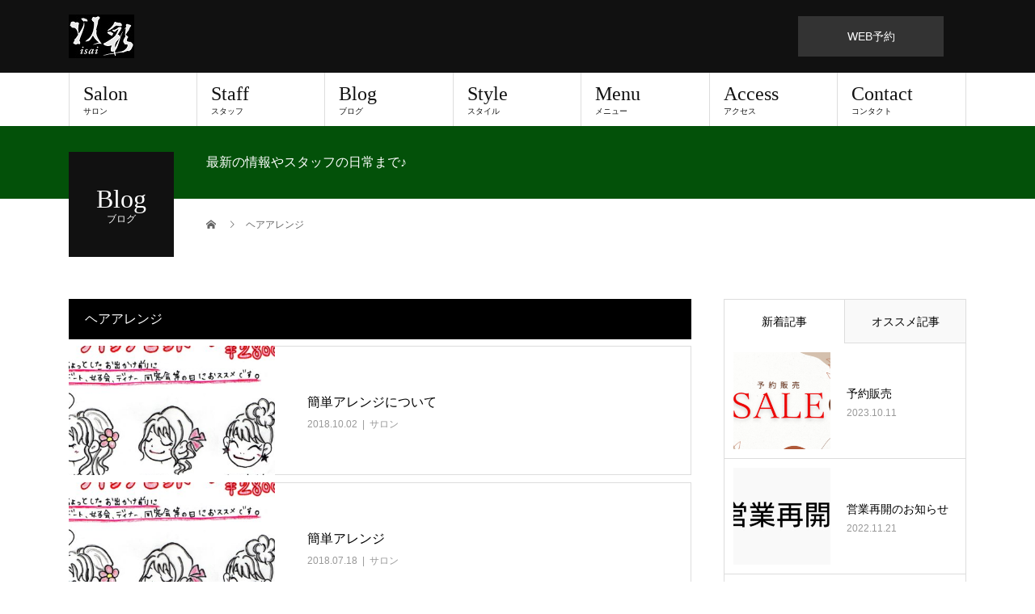

--- FILE ---
content_type: text/html; charset=UTF-8
request_url: https://isai-ise.com/tag/%E3%83%98%E3%82%A2%E3%82%A2%E3%83%AC%E3%83%B3%E3%82%B8/
body_size: 10804
content:
<!DOCTYPE html>
<html lang="ja">
<head>
<meta charset="UTF-8">
<meta name="description" content="">
<meta name="viewport" content="width=device-width">
<title>ヘアアレンジに関する記事一覧 &#8211; 以彩</title>
<script type="text/javascript">
/* <![CDATA[ */
window.JetpackScriptData = {"site":{"icon":"","title":"以彩","host":"xserver","is_wpcom_platform":false}};
/* ]]> */
</script>
<meta name='robots' content='max-image-preview:large' />
<link rel='dns-prefetch' href='//stats.wp.com' />
<link rel='dns-prefetch' href='//v0.wordpress.com' />
<link rel='preconnect' href='//c0.wp.com' />
<link rel="alternate" type="application/rss+xml" title="以彩 &raquo; フィード" href="https://isai-ise.com/feed/" />
<link rel="alternate" type="application/rss+xml" title="以彩 &raquo; コメントフィード" href="https://isai-ise.com/comments/feed/" />
<link rel="alternate" type="application/rss+xml" title="以彩 &raquo; ヘアアレンジ タグのフィード" href="https://isai-ise.com/tag/%e3%83%98%e3%82%a2%e3%82%a2%e3%83%ac%e3%83%b3%e3%82%b8/feed/" />
<style id='wp-img-auto-sizes-contain-inline-css' type='text/css'>
img:is([sizes=auto i],[sizes^="auto," i]){contain-intrinsic-size:3000px 1500px}
/*# sourceURL=wp-img-auto-sizes-contain-inline-css */
</style>
<link rel='stylesheet' id='sbi_styles-css' href='https://isai-ise.com/wp-content/plugins/instagram-feed/css/sbi-styles.min.css?ver=6.9.1' type='text/css' media='all' />
<style id='wp-emoji-styles-inline-css' type='text/css'>

	img.wp-smiley, img.emoji {
		display: inline !important;
		border: none !important;
		box-shadow: none !important;
		height: 1em !important;
		width: 1em !important;
		margin: 0 0.07em !important;
		vertical-align: -0.1em !important;
		background: none !important;
		padding: 0 !important;
	}
/*# sourceURL=wp-emoji-styles-inline-css */
</style>
<style id='wp-block-library-inline-css' type='text/css'>
:root{--wp-block-synced-color:#7a00df;--wp-block-synced-color--rgb:122,0,223;--wp-bound-block-color:var(--wp-block-synced-color);--wp-editor-canvas-background:#ddd;--wp-admin-theme-color:#007cba;--wp-admin-theme-color--rgb:0,124,186;--wp-admin-theme-color-darker-10:#006ba1;--wp-admin-theme-color-darker-10--rgb:0,107,160.5;--wp-admin-theme-color-darker-20:#005a87;--wp-admin-theme-color-darker-20--rgb:0,90,135;--wp-admin-border-width-focus:2px}@media (min-resolution:192dpi){:root{--wp-admin-border-width-focus:1.5px}}.wp-element-button{cursor:pointer}:root .has-very-light-gray-background-color{background-color:#eee}:root .has-very-dark-gray-background-color{background-color:#313131}:root .has-very-light-gray-color{color:#eee}:root .has-very-dark-gray-color{color:#313131}:root .has-vivid-green-cyan-to-vivid-cyan-blue-gradient-background{background:linear-gradient(135deg,#00d084,#0693e3)}:root .has-purple-crush-gradient-background{background:linear-gradient(135deg,#34e2e4,#4721fb 50%,#ab1dfe)}:root .has-hazy-dawn-gradient-background{background:linear-gradient(135deg,#faaca8,#dad0ec)}:root .has-subdued-olive-gradient-background{background:linear-gradient(135deg,#fafae1,#67a671)}:root .has-atomic-cream-gradient-background{background:linear-gradient(135deg,#fdd79a,#004a59)}:root .has-nightshade-gradient-background{background:linear-gradient(135deg,#330968,#31cdcf)}:root .has-midnight-gradient-background{background:linear-gradient(135deg,#020381,#2874fc)}:root{--wp--preset--font-size--normal:16px;--wp--preset--font-size--huge:42px}.has-regular-font-size{font-size:1em}.has-larger-font-size{font-size:2.625em}.has-normal-font-size{font-size:var(--wp--preset--font-size--normal)}.has-huge-font-size{font-size:var(--wp--preset--font-size--huge)}.has-text-align-center{text-align:center}.has-text-align-left{text-align:left}.has-text-align-right{text-align:right}.has-fit-text{white-space:nowrap!important}#end-resizable-editor-section{display:none}.aligncenter{clear:both}.items-justified-left{justify-content:flex-start}.items-justified-center{justify-content:center}.items-justified-right{justify-content:flex-end}.items-justified-space-between{justify-content:space-between}.screen-reader-text{border:0;clip-path:inset(50%);height:1px;margin:-1px;overflow:hidden;padding:0;position:absolute;width:1px;word-wrap:normal!important}.screen-reader-text:focus{background-color:#ddd;clip-path:none;color:#444;display:block;font-size:1em;height:auto;left:5px;line-height:normal;padding:15px 23px 14px;text-decoration:none;top:5px;width:auto;z-index:100000}html :where(.has-border-color){border-style:solid}html :where([style*=border-top-color]){border-top-style:solid}html :where([style*=border-right-color]){border-right-style:solid}html :where([style*=border-bottom-color]){border-bottom-style:solid}html :where([style*=border-left-color]){border-left-style:solid}html :where([style*=border-width]){border-style:solid}html :where([style*=border-top-width]){border-top-style:solid}html :where([style*=border-right-width]){border-right-style:solid}html :where([style*=border-bottom-width]){border-bottom-style:solid}html :where([style*=border-left-width]){border-left-style:solid}html :where(img[class*=wp-image-]){height:auto;max-width:100%}:where(figure){margin:0 0 1em}html :where(.is-position-sticky){--wp-admin--admin-bar--position-offset:var(--wp-admin--admin-bar--height,0px)}@media screen and (max-width:600px){html :where(.is-position-sticky){--wp-admin--admin-bar--position-offset:0px}}

/*# sourceURL=wp-block-library-inline-css */
</style><style id='global-styles-inline-css' type='text/css'>
:root{--wp--preset--aspect-ratio--square: 1;--wp--preset--aspect-ratio--4-3: 4/3;--wp--preset--aspect-ratio--3-4: 3/4;--wp--preset--aspect-ratio--3-2: 3/2;--wp--preset--aspect-ratio--2-3: 2/3;--wp--preset--aspect-ratio--16-9: 16/9;--wp--preset--aspect-ratio--9-16: 9/16;--wp--preset--color--black: #000000;--wp--preset--color--cyan-bluish-gray: #abb8c3;--wp--preset--color--white: #ffffff;--wp--preset--color--pale-pink: #f78da7;--wp--preset--color--vivid-red: #cf2e2e;--wp--preset--color--luminous-vivid-orange: #ff6900;--wp--preset--color--luminous-vivid-amber: #fcb900;--wp--preset--color--light-green-cyan: #7bdcb5;--wp--preset--color--vivid-green-cyan: #00d084;--wp--preset--color--pale-cyan-blue: #8ed1fc;--wp--preset--color--vivid-cyan-blue: #0693e3;--wp--preset--color--vivid-purple: #9b51e0;--wp--preset--gradient--vivid-cyan-blue-to-vivid-purple: linear-gradient(135deg,rgb(6,147,227) 0%,rgb(155,81,224) 100%);--wp--preset--gradient--light-green-cyan-to-vivid-green-cyan: linear-gradient(135deg,rgb(122,220,180) 0%,rgb(0,208,130) 100%);--wp--preset--gradient--luminous-vivid-amber-to-luminous-vivid-orange: linear-gradient(135deg,rgb(252,185,0) 0%,rgb(255,105,0) 100%);--wp--preset--gradient--luminous-vivid-orange-to-vivid-red: linear-gradient(135deg,rgb(255,105,0) 0%,rgb(207,46,46) 100%);--wp--preset--gradient--very-light-gray-to-cyan-bluish-gray: linear-gradient(135deg,rgb(238,238,238) 0%,rgb(169,184,195) 100%);--wp--preset--gradient--cool-to-warm-spectrum: linear-gradient(135deg,rgb(74,234,220) 0%,rgb(151,120,209) 20%,rgb(207,42,186) 40%,rgb(238,44,130) 60%,rgb(251,105,98) 80%,rgb(254,248,76) 100%);--wp--preset--gradient--blush-light-purple: linear-gradient(135deg,rgb(255,206,236) 0%,rgb(152,150,240) 100%);--wp--preset--gradient--blush-bordeaux: linear-gradient(135deg,rgb(254,205,165) 0%,rgb(254,45,45) 50%,rgb(107,0,62) 100%);--wp--preset--gradient--luminous-dusk: linear-gradient(135deg,rgb(255,203,112) 0%,rgb(199,81,192) 50%,rgb(65,88,208) 100%);--wp--preset--gradient--pale-ocean: linear-gradient(135deg,rgb(255,245,203) 0%,rgb(182,227,212) 50%,rgb(51,167,181) 100%);--wp--preset--gradient--electric-grass: linear-gradient(135deg,rgb(202,248,128) 0%,rgb(113,206,126) 100%);--wp--preset--gradient--midnight: linear-gradient(135deg,rgb(2,3,129) 0%,rgb(40,116,252) 100%);--wp--preset--font-size--small: 13px;--wp--preset--font-size--medium: 20px;--wp--preset--font-size--large: 36px;--wp--preset--font-size--x-large: 42px;--wp--preset--spacing--20: 0.44rem;--wp--preset--spacing--30: 0.67rem;--wp--preset--spacing--40: 1rem;--wp--preset--spacing--50: 1.5rem;--wp--preset--spacing--60: 2.25rem;--wp--preset--spacing--70: 3.38rem;--wp--preset--spacing--80: 5.06rem;--wp--preset--shadow--natural: 6px 6px 9px rgba(0, 0, 0, 0.2);--wp--preset--shadow--deep: 12px 12px 50px rgba(0, 0, 0, 0.4);--wp--preset--shadow--sharp: 6px 6px 0px rgba(0, 0, 0, 0.2);--wp--preset--shadow--outlined: 6px 6px 0px -3px rgb(255, 255, 255), 6px 6px rgb(0, 0, 0);--wp--preset--shadow--crisp: 6px 6px 0px rgb(0, 0, 0);}:where(.is-layout-flex){gap: 0.5em;}:where(.is-layout-grid){gap: 0.5em;}body .is-layout-flex{display: flex;}.is-layout-flex{flex-wrap: wrap;align-items: center;}.is-layout-flex > :is(*, div){margin: 0;}body .is-layout-grid{display: grid;}.is-layout-grid > :is(*, div){margin: 0;}:where(.wp-block-columns.is-layout-flex){gap: 2em;}:where(.wp-block-columns.is-layout-grid){gap: 2em;}:where(.wp-block-post-template.is-layout-flex){gap: 1.25em;}:where(.wp-block-post-template.is-layout-grid){gap: 1.25em;}.has-black-color{color: var(--wp--preset--color--black) !important;}.has-cyan-bluish-gray-color{color: var(--wp--preset--color--cyan-bluish-gray) !important;}.has-white-color{color: var(--wp--preset--color--white) !important;}.has-pale-pink-color{color: var(--wp--preset--color--pale-pink) !important;}.has-vivid-red-color{color: var(--wp--preset--color--vivid-red) !important;}.has-luminous-vivid-orange-color{color: var(--wp--preset--color--luminous-vivid-orange) !important;}.has-luminous-vivid-amber-color{color: var(--wp--preset--color--luminous-vivid-amber) !important;}.has-light-green-cyan-color{color: var(--wp--preset--color--light-green-cyan) !important;}.has-vivid-green-cyan-color{color: var(--wp--preset--color--vivid-green-cyan) !important;}.has-pale-cyan-blue-color{color: var(--wp--preset--color--pale-cyan-blue) !important;}.has-vivid-cyan-blue-color{color: var(--wp--preset--color--vivid-cyan-blue) !important;}.has-vivid-purple-color{color: var(--wp--preset--color--vivid-purple) !important;}.has-black-background-color{background-color: var(--wp--preset--color--black) !important;}.has-cyan-bluish-gray-background-color{background-color: var(--wp--preset--color--cyan-bluish-gray) !important;}.has-white-background-color{background-color: var(--wp--preset--color--white) !important;}.has-pale-pink-background-color{background-color: var(--wp--preset--color--pale-pink) !important;}.has-vivid-red-background-color{background-color: var(--wp--preset--color--vivid-red) !important;}.has-luminous-vivid-orange-background-color{background-color: var(--wp--preset--color--luminous-vivid-orange) !important;}.has-luminous-vivid-amber-background-color{background-color: var(--wp--preset--color--luminous-vivid-amber) !important;}.has-light-green-cyan-background-color{background-color: var(--wp--preset--color--light-green-cyan) !important;}.has-vivid-green-cyan-background-color{background-color: var(--wp--preset--color--vivid-green-cyan) !important;}.has-pale-cyan-blue-background-color{background-color: var(--wp--preset--color--pale-cyan-blue) !important;}.has-vivid-cyan-blue-background-color{background-color: var(--wp--preset--color--vivid-cyan-blue) !important;}.has-vivid-purple-background-color{background-color: var(--wp--preset--color--vivid-purple) !important;}.has-black-border-color{border-color: var(--wp--preset--color--black) !important;}.has-cyan-bluish-gray-border-color{border-color: var(--wp--preset--color--cyan-bluish-gray) !important;}.has-white-border-color{border-color: var(--wp--preset--color--white) !important;}.has-pale-pink-border-color{border-color: var(--wp--preset--color--pale-pink) !important;}.has-vivid-red-border-color{border-color: var(--wp--preset--color--vivid-red) !important;}.has-luminous-vivid-orange-border-color{border-color: var(--wp--preset--color--luminous-vivid-orange) !important;}.has-luminous-vivid-amber-border-color{border-color: var(--wp--preset--color--luminous-vivid-amber) !important;}.has-light-green-cyan-border-color{border-color: var(--wp--preset--color--light-green-cyan) !important;}.has-vivid-green-cyan-border-color{border-color: var(--wp--preset--color--vivid-green-cyan) !important;}.has-pale-cyan-blue-border-color{border-color: var(--wp--preset--color--pale-cyan-blue) !important;}.has-vivid-cyan-blue-border-color{border-color: var(--wp--preset--color--vivid-cyan-blue) !important;}.has-vivid-purple-border-color{border-color: var(--wp--preset--color--vivid-purple) !important;}.has-vivid-cyan-blue-to-vivid-purple-gradient-background{background: var(--wp--preset--gradient--vivid-cyan-blue-to-vivid-purple) !important;}.has-light-green-cyan-to-vivid-green-cyan-gradient-background{background: var(--wp--preset--gradient--light-green-cyan-to-vivid-green-cyan) !important;}.has-luminous-vivid-amber-to-luminous-vivid-orange-gradient-background{background: var(--wp--preset--gradient--luminous-vivid-amber-to-luminous-vivid-orange) !important;}.has-luminous-vivid-orange-to-vivid-red-gradient-background{background: var(--wp--preset--gradient--luminous-vivid-orange-to-vivid-red) !important;}.has-very-light-gray-to-cyan-bluish-gray-gradient-background{background: var(--wp--preset--gradient--very-light-gray-to-cyan-bluish-gray) !important;}.has-cool-to-warm-spectrum-gradient-background{background: var(--wp--preset--gradient--cool-to-warm-spectrum) !important;}.has-blush-light-purple-gradient-background{background: var(--wp--preset--gradient--blush-light-purple) !important;}.has-blush-bordeaux-gradient-background{background: var(--wp--preset--gradient--blush-bordeaux) !important;}.has-luminous-dusk-gradient-background{background: var(--wp--preset--gradient--luminous-dusk) !important;}.has-pale-ocean-gradient-background{background: var(--wp--preset--gradient--pale-ocean) !important;}.has-electric-grass-gradient-background{background: var(--wp--preset--gradient--electric-grass) !important;}.has-midnight-gradient-background{background: var(--wp--preset--gradient--midnight) !important;}.has-small-font-size{font-size: var(--wp--preset--font-size--small) !important;}.has-medium-font-size{font-size: var(--wp--preset--font-size--medium) !important;}.has-large-font-size{font-size: var(--wp--preset--font-size--large) !important;}.has-x-large-font-size{font-size: var(--wp--preset--font-size--x-large) !important;}
/*# sourceURL=global-styles-inline-css */
</style>

<style id='classic-theme-styles-inline-css' type='text/css'>
/*! This file is auto-generated */
.wp-block-button__link{color:#fff;background-color:#32373c;border-radius:9999px;box-shadow:none;text-decoration:none;padding:calc(.667em + 2px) calc(1.333em + 2px);font-size:1.125em}.wp-block-file__button{background:#32373c;color:#fff;text-decoration:none}
/*# sourceURL=/wp-includes/css/classic-themes.min.css */
</style>
<link rel='stylesheet' id='beauty-slick-css' href='https://isai-ise.com/wp-content/themes/beauty_tcd054/assets/css/slick.min.css?ver=6.9' type='text/css' media='all' />
<link rel='stylesheet' id='beauty-slick-theme-css' href='https://isai-ise.com/wp-content/themes/beauty_tcd054/assets/css/slick-theme.min.css?ver=6.9' type='text/css' media='all' />
<link rel='stylesheet' id='beauty-style-css' href='https://isai-ise.com/wp-content/themes/beauty_tcd054/style.css?ver=1.2' type='text/css' media='all' />
<script type="text/javascript" src="https://c0.wp.com/c/6.9/wp-includes/js/jquery/jquery.min.js" id="jquery-core-js"></script>
<script type="text/javascript" src="https://c0.wp.com/c/6.9/wp-includes/js/jquery/jquery-migrate.min.js" id="jquery-migrate-js"></script>
<script type="text/javascript" src="https://isai-ise.com/wp-content/themes/beauty_tcd054/assets/js/slick.min.js?ver=1.2" id="beauty-slick-js"></script>
<link rel="https://api.w.org/" href="https://isai-ise.com/wp-json/" /><link rel="alternate" title="JSON" type="application/json" href="https://isai-ise.com/wp-json/wp/v2/tags/23" />	<style>img#wpstats{display:none}</style>
		<link rel="shortcut icon" href="https://isai-ise.com/wp-content/uploads/2018/06/以彩様ロゴ-コピー-コピー.jpg">
<style>
.p-headline,.p-pager__item span,.p-portfolio__headline,.p-page-links > span,.c-pw__btn,.p-widget__title,.p-search__submit,.p-staff-blog__headline,.p-readmore__btn{background: #000000}.p-pager__item span,.p-page-links > span{border-color: #000000}.p-pagetop a:hover,.p-nav02__item a:hover,.p-index-content__btn:hover,.p-menu-btn.is-active,.c-pw__btn:hover,.p-search__submit:hover,.p-readmore__btn:hover{background: #422211}.p-article01__title a:hover,.p-article01__cat a:hover,.p-article02__title a:hover,.p-article03__title a:hover,.p-breadcrumb a:hover,.p-entry__cat a:hover,.p-article04 a:hover .p-article04__title,.p-article06 a:hover .p-article06__name,.p-profile__social-item a:hover,.p-style-author__body:hover .p-style-author__portrait-name,.p-style-author__body:hover .p-style-author__comment::after,.p-news-ticker__item-date,.p-news-ticker__list-item-title:hover,.p-article05 a:hover .p-article05__title,.p-news-ticker__list-item-date,.p-author__name a:hover,.p-profile__table a:hover,.p-style__table a:hover{color: #422211}.p-entry__body a{color: #422414}body,.p-global-nav .sub-title,.p-page-header__sub,.p-index-content__header-title span{font-family: "Segoe UI", Verdana, "游ゴシック", YuGothic, "Hiragino Kaku Gothic ProN", Meiryo, sans-serif}.l-header__tel,.c-logo,.p-global-nav > ul > li > a,.p-page-header__title,.p-banner-list__item-catch,.p-profile__table caption,.p-search__title,.p-style__data-item-headline,.p-index-content__header-title,.p-header-slider__item-title,.p-header-video__title,.p-header-youtube__title{font-family: "Times New Roman", "游明朝", "Yu Mincho", "游明朝体", "YuMincho", "ヒラギノ明朝 Pro W3", "Hiragino Mincho Pro", "HiraMinProN-W3", "HGS明朝E", "ＭＳ Ｐ明朝", "MS PMincho", serif; font-weight: 500}.p-hover-effect--type2:hover img{opacity:0.5}.p-hover-effect--type2 img{margin-left: 15px;-webkit-transform: scale(1.3) translate3d(-15px, 0, 0);transform: scale(1.3) translate3d(-15px, 0, 0)}.p-author__img.p-hover-effect--type2 img{margin-left: 5px;-webkit-transform: scale(1.3) translate3d(-5px, 0, 0);transform: scale(1.3) translate3d(-5px, 0, 0)}.l-header{background: #111111}.l-header__desc{color: #999999}.p-global-nav .sub-menu a{background: #111111;color: #ffffff}.p-global-nav .sub-menu a:hover{background: #422414;color: #ffffff}.p-contact__appointment{background: #333333;color: #ffffff}.p-contact__appointment:hover{background: #422414;color: #ffffff}.p-contact__appointment:hover{background: #422414;color: #ffffff}.l-footer__info,.p-copyright{background: #111111}.p-copyright{border-color: #333333}@media screen and (max-width: 991px) {.p-global-nav__inner{background: rgba(17,17,17, 1);color: #ffffff}.p-global-nav > ul > li > a{font-family: "Segoe UI", Verdana, "游ゴシック", YuGothic, "Hiragino Kaku Gothic ProN", Meiryo, sans-serif}}@media screen and (max-width: 767px) {.p-style + .p-nav02{display: none}}#site_loader_animation.c-load--type3 i { background: #000000; }
</style>
</head>
<body class="archive tag tag-23 wp-theme-beauty_tcd054">
<div id="site_loader_overlay">
  <div id="site_loader_animation" class="c-load--type3">
        <i></i><i></i><i></i><i></i>
      </div>
</div>
<div id="site_wrap">
<header id="js-header" class="l-header">
  <div class="l-header__inner l-inner">
    <div class="l-header__logo c-logo">
      <a href="https://isai-ise.com/">
        <img src="https://isai-ise.com/wp-content/uploads/2018/06/以彩様ロゴ-小-コピー.jpeg" alt="以彩">
      </a>
    </div>
    <p class="l-header__desc"></p>
        <div class="l-header__contact">
              <a href="https://beauty.hotpepper.jp/slnH000424060/coupon/" class="p-contact__appointment p-btn" target="_blank">WEB予約</a>
        </div>
      </div>
  <a href="#" id="js-menu-btn" class="p-menu-btn c-menu-btn"></a>
  <nav id="js-global-nav" class="p-global-nav"><ul class="p-global-nav__inner"><li id="menu-item-454" class="menu-item menu-item-type-custom menu-item-object-custom menu-item-454"><a href="https://isai-ise.com/salon/">Salon<span class="sub-title">サロン</span><span class="sub-menu-toggle"></span></a></li>
<li id="menu-item-37" class="menu-item menu-item-type-custom menu-item-object-custom menu-item-37"><a href="https://isai-ise.com/staff/">Staff<span class="sub-title">スタッフ</span><span class="sub-menu-toggle"></span></a></li>
<li id="menu-item-152" class="menu-item menu-item-type-custom menu-item-object-custom menu-item-152"><a href="https://isai-ise.com/ブログ一覧/">Blog<span class="sub-title">ブログ</span><span class="sub-menu-toggle"></span></a></li>
<li id="menu-item-38" class="menu-item menu-item-type-custom menu-item-object-custom menu-item-38"><a href="https://isai-ise.com/style/">Style<span class="sub-title">スタイル</span><span class="sub-menu-toggle"></span></a></li>
<li id="menu-item-39" class="menu-item menu-item-type-custom menu-item-object-custom menu-item-39"><a href="https://isai-ise.com/menu/">Menu<span class="sub-title">メニュー</span><span class="sub-menu-toggle"></span></a></li>
<li id="menu-item-41" class="menu-item menu-item-type-custom menu-item-object-custom menu-item-41"><a href="https://isai-ise.com/access/">Access<span class="sub-title">アクセス</span><span class="sub-menu-toggle"></span></a></li>
<li id="menu-item-40" class="menu-item menu-item-type-custom menu-item-object-custom menu-item-40"><a href="https://isai-ise.com/line/">Contact<span class="sub-title">コンタクト</span><span class="sub-menu-toggle"></span></a></li>
</ul></nav></header>
<main class="l-main">
    <ul class="p-breadcrumb c-breadcrumb" itemscope="" itemtype="http://schema.org/BreadcrumbList">
<li class="p-breadcrumb__item c-breadcrumb__item c-breadcrumb__item--home" itemprop="itemListElement" itemscope="" itemtype="http://schema.org/ListItem">
<a href="https://isai-ise.com/" itemscope="" itemtype="http://schema.org/Thing" itemprop="item">
<span itemprop="name">HOME</span>
</a>
<meta itemprop="position" content="1">
</li>
<li class="p-breadcrumb__item c-breadcrumb__item">ヘアアレンジ</li>
</ul>
  <header class="p-page-header" style="background: #035109;">
  <div class="p-page-header__inner l-inner">
    <h1 class="p-page-header__title" style="background: #111111; color: #ffffff; font-size: 32px;">Blog<span class="p-page-header__sub" style="color: #ffffff; font-size: 12px;">ブログ</span></h1>
        <p class="p-page-header__desc" style="color: #ffffff;">最新の情報やスタッフの日常まで♪</p>
      </div>
</header>
  <div class="l-main__inner l-inner">
  <ul class="p-breadcrumb c-breadcrumb" itemscope="" itemtype="http://schema.org/BreadcrumbList">
<li class="p-breadcrumb__item c-breadcrumb__item c-breadcrumb__item--home" itemprop="itemListElement" itemscope="" itemtype="http://schema.org/ListItem">
<a href="https://isai-ise.com/" itemscope="" itemtype="http://schema.org/Thing" itemprop="item">
<span itemprop="name">HOME</span>
</a>
<meta itemprop="position" content="1">
</li>
<li class="p-breadcrumb__item c-breadcrumb__item">ヘアアレンジ</li>
</ul>
  <div class="l-contents">
    <div class="l-primary">
              <p class="p-headline">ヘアアレンジ</p>
            <div class="p-post-list">
                <article class="p-post-list__item p-article01 u-clearfix">
          <a href="https://isai-ise.com/2018/10/02/%e7%b0%a1%e5%8d%98%e3%82%a2%e3%83%ac%e3%83%b3%e3%82%b8%e3%81%ab%e3%81%a4%e3%81%84%e3%81%a6/" class="p-article01__img p-hover-effect--type2">
          <img width="510" height="320" src="https://isai-ise.com/wp-content/uploads/2018/07/img032-510x320.jpg" class="attachment-size1 size-size1 wp-post-image" alt="" decoding="async" fetchpriority="high" />          </a>
          <div class="p-article01__content">
            <h2 class="p-article01__title">
              <a href="https://isai-ise.com/2018/10/02/%e7%b0%a1%e5%8d%98%e3%82%a2%e3%83%ac%e3%83%b3%e3%82%b8%e3%81%ab%e3%81%a4%e3%81%84%e3%81%a6/">簡単アレンジについて</a>
            </h2>
            <p class="p-article01__meta">
              <time class="p-article01__date" datetime="2018-10-02">2018.10.02</time><span class="p-article01__cat"><a href="https://isai-ise.com/category/%e3%82%b5%e3%83%ad%e3%83%b3/" rel="category tag">サロン</a></span>            </p>
          </div>
        </article>
                <article class="p-post-list__item p-article01 u-clearfix">
          <a href="https://isai-ise.com/2018/07/18/%e7%b0%a1%e5%8d%98%e3%82%a2%e3%83%ac%e3%83%b3%e3%82%b8/" class="p-article01__img p-hover-effect--type2">
          <img width="510" height="320" src="https://isai-ise.com/wp-content/uploads/2018/07/img032-510x320.jpg" class="attachment-size1 size-size1 wp-post-image" alt="" decoding="async" />          </a>
          <div class="p-article01__content">
            <h2 class="p-article01__title">
              <a href="https://isai-ise.com/2018/07/18/%e7%b0%a1%e5%8d%98%e3%82%a2%e3%83%ac%e3%83%b3%e3%82%b8/">簡単アレンジ</a>
            </h2>
            <p class="p-article01__meta">
              <time class="p-article01__date" datetime="2018-07-18">2018.07.18</time><span class="p-article01__cat"><a href="https://isai-ise.com/category/%e3%82%b5%e3%83%ad%e3%83%b3/" rel="category tag">サロン</a></span>            </p>
          </div>
        </article>
              </div>
          </div>
    <div class="l-secondary">
<div class="p-widget styled_post_list_widget" id="styled_post_list1_widget-3">
  <div class="p-tab-panel p-widget">
    <ul class="p-tab-panel__tab">
            <li class="p-tab-panel__tab-item"><a href="#panel1">新着記事</a></li>
            <li class="p-tab-panel__tab-item"><a href="#panel2">オススメ記事</a></li>
          </ul>
        <div id="panel1" class="p-tab-panel__panel">
            <article class="p-article02 u-clearfix">
        <a href="https://isai-ise.com/2023/10/11/%e4%ba%88%e7%b4%84%e8%b2%a9%e5%a3%b2-2/" class="p-article02__img p-hover-effect--type2">
          <img width="300" height="300" src="https://isai-ise.com/wp-content/uploads/2022/10/0001-300x300.png" class="attachment-size2 size-size2 wp-post-image" alt="" decoding="async" loading="lazy" srcset="https://isai-ise.com/wp-content/uploads/2022/10/0001-300x300.png 300w, https://isai-ise.com/wp-content/uploads/2022/10/0001-150x150.png 150w, https://isai-ise.com/wp-content/uploads/2022/10/0001-120x120.png 120w, https://isai-ise.com/wp-content/uploads/2022/10/0001.png 447w" sizes="auto, (max-width: 300px) 100vw, 300px" />        </a>
        <div class="p-article02__content">
          <h3 class="p-article02__title">
            <a href="https://isai-ise.com/2023/10/11/%e4%ba%88%e7%b4%84%e8%b2%a9%e5%a3%b2-2/">予約販売</a>
          </h3>
                    <time class="p-article02__date" datetime="2023-10-11">2023.10.11</time>
                  </div>
      </article>
            <article class="p-article02 u-clearfix">
        <a href="https://isai-ise.com/2022/11/21/%e8%87%a8%e6%99%82%e4%bc%91%e6%a5%ad%e3%81%ae%e3%81%8a%e7%9f%a5%e3%82%89%e3%81%9b/" class="p-article02__img p-hover-effect--type2">
          <img width="300" height="300" src="https://isai-ise.com/wp-content/uploads/2022/11/1672198532054-300x300.jpg" class="attachment-size2 size-size2 wp-post-image" alt="" decoding="async" loading="lazy" srcset="https://isai-ise.com/wp-content/uploads/2022/11/1672198532054-300x300.jpg 300w, https://isai-ise.com/wp-content/uploads/2022/11/1672198532054-1024x1024.jpg 1024w, https://isai-ise.com/wp-content/uploads/2022/11/1672198532054-150x150.jpg 150w, https://isai-ise.com/wp-content/uploads/2022/11/1672198532054-768x768.jpg 768w, https://isai-ise.com/wp-content/uploads/2022/11/1672198532054-1536x1536.jpg 1536w, https://isai-ise.com/wp-content/uploads/2022/11/1672198532054.jpg 2048w, https://isai-ise.com/wp-content/uploads/2022/11/1672198532054-120x120.jpg 120w" sizes="auto, (max-width: 300px) 100vw, 300px" />        </a>
        <div class="p-article02__content">
          <h3 class="p-article02__title">
            <a href="https://isai-ise.com/2022/11/21/%e8%87%a8%e6%99%82%e4%bc%91%e6%a5%ad%e3%81%ae%e3%81%8a%e7%9f%a5%e3%82%89%e3%81%9b/">営業再開のお知らせ</a>
          </h3>
                    <time class="p-article02__date" datetime="2022-11-21">2022.11.21</time>
                  </div>
      </article>
            <article class="p-article02 u-clearfix">
        <a href="https://isai-ise.com/2022/10/25/%e8%8d%89%e5%88%88%e3%82%8a/" class="p-article02__img p-hover-effect--type2">
          <img width="300" height="300" src="https://isai-ise.com/wp-content/uploads/2022/09/PXL_20220912_002550533-300x300.jpg" class="attachment-size2 size-size2 wp-post-image" alt="" decoding="async" loading="lazy" srcset="https://isai-ise.com/wp-content/uploads/2022/09/PXL_20220912_002550533-300x300.jpg 300w, https://isai-ise.com/wp-content/uploads/2022/09/PXL_20220912_002550533-150x150.jpg 150w, https://isai-ise.com/wp-content/uploads/2022/09/PXL_20220912_002550533-120x120.jpg 120w" sizes="auto, (max-width: 300px) 100vw, 300px" />        </a>
        <div class="p-article02__content">
          <h3 class="p-article02__title">
            <a href="https://isai-ise.com/2022/10/25/%e8%8d%89%e5%88%88%e3%82%8a/">草刈り</a>
          </h3>
                    <time class="p-article02__date" datetime="2022-10-25">2022.10.25</time>
                  </div>
      </article>
          </div>
        <div id="panel2" class="p-tab-panel__panel">
            <article class="p-article02 u-clearfix">
        <a href="https://isai-ise.com/2019/03/13/%e6%9e%97%e9%81%93/" class="p-article02__img p-hover-effect--type2">
          <img width="300" height="300" src="https://isai-ise.com/wp-content/uploads/2019/03/2019-03-12-21-40-27-300x300.jpg" class="attachment-size2 size-size2 wp-post-image" alt="" decoding="async" loading="lazy" srcset="https://isai-ise.com/wp-content/uploads/2019/03/2019-03-12-21-40-27-300x300.jpg 300w, https://isai-ise.com/wp-content/uploads/2019/03/2019-03-12-21-40-27-150x150.jpg 150w, https://isai-ise.com/wp-content/uploads/2019/03/2019-03-12-21-40-27-120x120.jpg 120w" sizes="auto, (max-width: 300px) 100vw, 300px" />        </a>
        <div class="p-article02__content">
          <h3 class="p-article02__title">
            <a href="https://isai-ise.com/2019/03/13/%e6%9e%97%e9%81%93/">林道</a>
          </h3>
                    <time class="p-article02__date" datetime="2019-03-13">2019.03.13</time>
                  </div>
      </article>
            <article class="p-article02 u-clearfix">
        <a href="https://isai-ise.com/2020/03/12/%e2%98%86%e6%9a%96%e3%81%8b%e3%81%8f%e3%81%aa%e3%81%a3%e3%81%a6%e3%81%8d%e3%81%be%e3%81%97%e3%81%9f%e3%81%ad%e2%98%86/" class="p-article02__img p-hover-effect--type2">
          <img src="https://isai-ise.com/wp-content/themes/beauty_tcd054/assets/images/no-image-300x300.gif" alt="">
        </a>
        <div class="p-article02__content">
          <h3 class="p-article02__title">
            <a href="https://isai-ise.com/2020/03/12/%e2%98%86%e6%9a%96%e3%81%8b%e3%81%8f%e3%81%aa%e3%81%a3%e3%81%a6%e3%81%8d%e3%81%be%e3%81%97%e3%81%9f%e3%81%ad%e2%98%86/">☆暖かくなってきましたね☆</a>
          </h3>
                    <time class="p-article02__date" datetime="2020-03-12">2020.03.12</time>
                  </div>
      </article>
            <article class="p-article02 u-clearfix">
        <a href="https://isai-ise.com/2018/12/01/%e2%98%86sale%e2%98%86/" class="p-article02__img p-hover-effect--type2">
          <img src="https://isai-ise.com/wp-content/themes/beauty_tcd054/assets/images/no-image-300x300.gif" alt="">
        </a>
        <div class="p-article02__content">
          <h3 class="p-article02__title">
            <a href="https://isai-ise.com/2018/12/01/%e2%98%86sale%e2%98%86/">☆SALE☆</a>
          </h3>
                    <time class="p-article02__date" datetime="2018-12-01">2018.12.01</time>
                  </div>
      </article>
          </div>
      </div>
  </div>
    </div>	
    
  </div>
</div>
</main>
<footer class="l-footer">
    <div class="p-blog-slider">
    <div id="js-blog-slider__inner" class="p-blog-slider__inner l-inner">
            <article class="p-article03 p-blog-slider__item">
        <a href="https://isai-ise.com/2018/07/18/%e3%82%ab%e3%83%a9%e3%83%bc%e3%81%ae%e5%be%8c%e3%81%ab/" class="p-article03__img p-hover-effect--type2">
          <img width="300" height="300" src="https://isai-ise.com/wp-content/uploads/2018/07/15895224_921855491284758_7119196685440963859_n-300x300.jpg" class="attachment-size2 size-size2 wp-post-image" alt="" decoding="async" loading="lazy" srcset="https://isai-ise.com/wp-content/uploads/2018/07/15895224_921855491284758_7119196685440963859_n-300x300.jpg 300w, https://isai-ise.com/wp-content/uploads/2018/07/15895224_921855491284758_7119196685440963859_n-150x150.jpg 150w, https://isai-ise.com/wp-content/uploads/2018/07/15895224_921855491284758_7119196685440963859_n-120x120.jpg 120w" sizes="auto, (max-width: 300px) 100vw, 300px" />        </a>
        <h2 class="p-article03__title">
          <a href="https://isai-ise.com/2018/07/18/%e3%82%ab%e3%83%a9%e3%83%bc%e3%81%ae%e5%be%8c%e3%81%ab/">カラーの後に</a>
        </h2>
      </article>
            <article class="p-article03 p-blog-slider__item">
        <a href="https://isai-ise.com/2018/08/17/%e4%bc%91%e3%81%bf%e3%81%a0%e3%81%a3%e3%81%9f%e3%81%91%e3%81%a9/" class="p-article03__img p-hover-effect--type2">
          <img width="300" height="300" src="https://isai-ise.com/wp-content/uploads/2018/08/DSC_7078-300x300.jpg" class="attachment-size2 size-size2 wp-post-image" alt="" decoding="async" loading="lazy" srcset="https://isai-ise.com/wp-content/uploads/2018/08/DSC_7078-300x300.jpg 300w, https://isai-ise.com/wp-content/uploads/2018/08/DSC_7078-150x150.jpg 150w, https://isai-ise.com/wp-content/uploads/2018/08/DSC_7078-120x120.jpg 120w" sizes="auto, (max-width: 300px) 100vw, 300px" />        </a>
        <h2 class="p-article03__title">
          <a href="https://isai-ise.com/2018/08/17/%e4%bc%91%e3%81%bf%e3%81%a0%e3%81%a3%e3%81%9f%e3%81%91%e3%81%a9/">休みだったけど…</a>
        </h2>
      </article>
            <article class="p-article03 p-blog-slider__item">
        <a href="https://isai-ise.com/2019/12/31/%e2%98%86%e5%a4%a7%e6%99%a6%e6%97%a5%e2%98%86-2/" class="p-article03__img p-hover-effect--type2">
          <img src="https://isai-ise.com/wp-content/themes/beauty_tcd054/assets/images/no-image-300x300.gif" alt="">
        </a>
        <h2 class="p-article03__title">
          <a href="https://isai-ise.com/2019/12/31/%e2%98%86%e5%a4%a7%e6%99%a6%e6%97%a5%e2%98%86-2/">☆大晦日☆</a>
        </h2>
      </article>
            <article class="p-article03 p-blog-slider__item">
        <a href="https://isai-ise.com/2022/10/13/%e4%b9%85%e3%81%97%e3%81%b6%e3%82%8a%e3%81%ab%e7%95%91%e3%81%b8/" class="p-article03__img p-hover-effect--type2">
          <img src="https://isai-ise.com/wp-content/themes/beauty_tcd054/assets/images/no-image-300x300.gif" alt="">
        </a>
        <h2 class="p-article03__title">
          <a href="https://isai-ise.com/2022/10/13/%e4%b9%85%e3%81%97%e3%81%b6%e3%82%8a%e3%81%ab%e7%95%91%e3%81%b8/">久しぶりに畑へ</a>
        </h2>
      </article>
            <article class="p-article03 p-blog-slider__item">
        <a href="https://isai-ise.com/2018/10/23/%e2%98%86villa-lodola%e3%81%ab%e3%81%a4%e3%81%84%e3%81%a6%e3%81%ae%e3%81%8a%e8%a9%b1%e2%98%86/" class="p-article03__img p-hover-effect--type2">
          <img width="300" height="300" src="https://isai-ise.com/wp-content/uploads/2018/10/DSC_7152-300x300.jpg" class="attachment-size2 size-size2 wp-post-image" alt="" decoding="async" loading="lazy" srcset="https://isai-ise.com/wp-content/uploads/2018/10/DSC_7152-300x300.jpg 300w, https://isai-ise.com/wp-content/uploads/2018/10/DSC_7152-150x150.jpg 150w, https://isai-ise.com/wp-content/uploads/2018/10/DSC_7152-120x120.jpg 120w" sizes="auto, (max-width: 300px) 100vw, 300px" />        </a>
        <h2 class="p-article03__title">
          <a href="https://isai-ise.com/2018/10/23/%e2%98%86villa-lodola%e3%81%ab%e3%81%a4%e3%81%84%e3%81%a6%e3%81%ae%e3%81%8a%e8%a9%b1%e2%98%86/">☆Villa Lodolaについてのお話☆</a>
        </h2>
      </article>
            <article class="p-article03 p-blog-slider__item">
        <a href="https://isai-ise.com/2019/01/23/%e2%98%86%e4%b9%85%e3%81%97%e3%81%b6%e3%82%8a%e3%81%ae%e7%89%a1%e8%a0%a3%e9%a3%9f%e3%81%b9%e6%94%be%e9%a1%8c%e2%98%86/" class="p-article03__img p-hover-effect--type2">
          <img width="300" height="300" src="https://isai-ise.com/wp-content/uploads/2019/01/DSC_7585-300x300.jpg" class="attachment-size2 size-size2 wp-post-image" alt="" decoding="async" loading="lazy" srcset="https://isai-ise.com/wp-content/uploads/2019/01/DSC_7585-300x300.jpg 300w, https://isai-ise.com/wp-content/uploads/2019/01/DSC_7585-150x150.jpg 150w, https://isai-ise.com/wp-content/uploads/2019/01/DSC_7585-120x120.jpg 120w" sizes="auto, (max-width: 300px) 100vw, 300px" />        </a>
        <h2 class="p-article03__title">
          <a href="https://isai-ise.com/2019/01/23/%e2%98%86%e4%b9%85%e3%81%97%e3%81%b6%e3%82%8a%e3%81%ae%e7%89%a1%e8%a0%a3%e9%a3%9f%e3%81%b9%e6%94%be%e9%a1%8c%e2%98%86/">☆久しぶりの牡蠣食べ放題☆</a>
        </h2>
      </article>
          </div>
  </div>
    <div class="menu-menu-container"><ul class="p-footer-nav"><li class="menu-item menu-item-type-custom menu-item-object-custom menu-item-454"><a href="https://isai-ise.com/salon/">Salon<span class="sub-title">サロン</span></a></li>
<li class="menu-item menu-item-type-custom menu-item-object-custom menu-item-37"><a href="https://isai-ise.com/staff/">Staff<span class="sub-title">スタッフ</span></a></li>
<li class="menu-item menu-item-type-custom menu-item-object-custom menu-item-152"><a href="https://isai-ise.com/ブログ一覧/">Blog<span class="sub-title">ブログ</span></a></li>
<li class="menu-item menu-item-type-custom menu-item-object-custom menu-item-38"><a href="https://isai-ise.com/style/">Style<span class="sub-title">スタイル</span></a></li>
<li class="menu-item menu-item-type-custom menu-item-object-custom menu-item-39"><a href="https://isai-ise.com/menu/">Menu<span class="sub-title">メニュー</span></a></li>
<li class="menu-item menu-item-type-custom menu-item-object-custom menu-item-41"><a href="https://isai-ise.com/access/">Access<span class="sub-title">アクセス</span></a></li>
<li class="menu-item menu-item-type-custom menu-item-object-custom menu-item-40"><a href="https://isai-ise.com/line/">Contact<span class="sub-title">コンタクト</span></a></li>
</ul></div>  <div class="l-footer__info">
    <div class="l-footer__info-inner l-inner">
      <div class="l-footer__logo c-logo">
        <a href="https://isai-ise.com/">
          <img src="https://isai-ise.com/wp-content/uploads/2018/06/以彩様ロゴ-小-コピー.jpeg" alt="以彩">
        </a>
      </div>
      <p class="l-footer__address p-address">〒516-0072　三重県伊勢市宮後3-9-13　0596-28-1899<br />
【平日】 open10:00 close19:30  【日・祝】 open9:00 close18:30<br />
定休日 月曜日 第2,3火曜日</p>
			<ul class="p-social-nav">
        			  <li class="p-social-nav__item p-social-nav__item--rss">
				  <a href="https://isai-ise.com/feed/" target="_blank"></a>
			  </li>
                                        <li class="p-social-nav__item p-social-nav__item--instagram">
				  <a href="https://www.instagram.com/isai_ise/" target="_blank"></a>
			  </li>
        		  </ul>
          </div>
  </div>
  <p class="p-copyright">
    <small>Copyright &copy; 以彩 All Rights Reserved.</small>
  </p>
  <div id="js-pagetop" class="p-pagetop"><a href="#"></a></div>
</footer>
<script type="speculationrules">
{"prefetch":[{"source":"document","where":{"and":[{"href_matches":"/*"},{"not":{"href_matches":["/wp-*.php","/wp-admin/*","/wp-content/uploads/*","/wp-content/*","/wp-content/plugins/*","/wp-content/themes/beauty_tcd054/*","/*\\?(.+)"]}},{"not":{"selector_matches":"a[rel~=\"nofollow\"]"}},{"not":{"selector_matches":".no-prefetch, .no-prefetch a"}}]},"eagerness":"conservative"}]}
</script>
</div>
<script type="importmap" id="wp-importmap">
{"imports":{"@wordpress/interactivity":"https://isai-ise.com/wp-includes/js/dist/script-modules/interactivity/index.min.js?ver=8964710565a1d258501f"}}
</script>
<script type="module" src="https://isai-ise.com/wp-content/plugins/jetpack/jetpack_vendor/automattic/jetpack-forms/src/contact-form/../../dist/modules/form/view.js?ver=14.8" id="jp-forms-view-js-module"></script>
<link rel="modulepreload" href="https://isai-ise.com/wp-includes/js/dist/script-modules/interactivity/index.min.js?ver=8964710565a1d258501f" id="@wordpress/interactivity-js-modulepreload" data-wp-fetchpriority="low">
<script type="application/json" id="wp-script-module-data-@wordpress/interactivity">
{"config":{"jetpack/form":{"error_types":{"is_required":"この欄は入力必須です。","invalid_form_empty":"送信しようとしているフォームは空です。","invalid_form":"フォームの内容を正しく入力してください。"}}}}
</script>
<!-- Instagram Feed JS -->
<script type="text/javascript">
var sbiajaxurl = "https://isai-ise.com/wp-admin/admin-ajax.php";
</script>
<script type="text/javascript" src="https://isai-ise.com/wp-content/themes/beauty_tcd054/assets/js/functions.min.js?ver=1.2" id="beauty-script-js"></script>
<script type="text/javascript" id="jetpack-stats-js-before">
/* <![CDATA[ */
_stq = window._stq || [];
_stq.push([ "view", JSON.parse("{\"v\":\"ext\",\"blog\":\"149772310\",\"post\":\"0\",\"tz\":\"9\",\"srv\":\"isai-ise.com\",\"arch_tag\":\"%E3%83%98%E3%82%A2%E3%82%A2%E3%83%AC%E3%83%B3%E3%82%B8\",\"arch_results\":\"2\",\"j\":\"1:14.8\"}") ]);
_stq.push([ "clickTrackerInit", "149772310", "0" ]);
//# sourceURL=jetpack-stats-js-before
/* ]]> */
</script>
<script type="text/javascript" src="https://stats.wp.com/e-202551.js" id="jetpack-stats-js" defer="defer" data-wp-strategy="defer"></script>
<script id="wp-emoji-settings" type="application/json">
{"baseUrl":"https://s.w.org/images/core/emoji/17.0.2/72x72/","ext":".png","svgUrl":"https://s.w.org/images/core/emoji/17.0.2/svg/","svgExt":".svg","source":{"concatemoji":"https://isai-ise.com/wp-includes/js/wp-emoji-release.min.js?ver=6.9"}}
</script>
<script type="module">
/* <![CDATA[ */
/*! This file is auto-generated */
const a=JSON.parse(document.getElementById("wp-emoji-settings").textContent),o=(window._wpemojiSettings=a,"wpEmojiSettingsSupports"),s=["flag","emoji"];function i(e){try{var t={supportTests:e,timestamp:(new Date).valueOf()};sessionStorage.setItem(o,JSON.stringify(t))}catch(e){}}function c(e,t,n){e.clearRect(0,0,e.canvas.width,e.canvas.height),e.fillText(t,0,0);t=new Uint32Array(e.getImageData(0,0,e.canvas.width,e.canvas.height).data);e.clearRect(0,0,e.canvas.width,e.canvas.height),e.fillText(n,0,0);const a=new Uint32Array(e.getImageData(0,0,e.canvas.width,e.canvas.height).data);return t.every((e,t)=>e===a[t])}function p(e,t){e.clearRect(0,0,e.canvas.width,e.canvas.height),e.fillText(t,0,0);var n=e.getImageData(16,16,1,1);for(let e=0;e<n.data.length;e++)if(0!==n.data[e])return!1;return!0}function u(e,t,n,a){switch(t){case"flag":return n(e,"\ud83c\udff3\ufe0f\u200d\u26a7\ufe0f","\ud83c\udff3\ufe0f\u200b\u26a7\ufe0f")?!1:!n(e,"\ud83c\udde8\ud83c\uddf6","\ud83c\udde8\u200b\ud83c\uddf6")&&!n(e,"\ud83c\udff4\udb40\udc67\udb40\udc62\udb40\udc65\udb40\udc6e\udb40\udc67\udb40\udc7f","\ud83c\udff4\u200b\udb40\udc67\u200b\udb40\udc62\u200b\udb40\udc65\u200b\udb40\udc6e\u200b\udb40\udc67\u200b\udb40\udc7f");case"emoji":return!a(e,"\ud83e\u1fac8")}return!1}function f(e,t,n,a){let r;const o=(r="undefined"!=typeof WorkerGlobalScope&&self instanceof WorkerGlobalScope?new OffscreenCanvas(300,150):document.createElement("canvas")).getContext("2d",{willReadFrequently:!0}),s=(o.textBaseline="top",o.font="600 32px Arial",{});return e.forEach(e=>{s[e]=t(o,e,n,a)}),s}function r(e){var t=document.createElement("script");t.src=e,t.defer=!0,document.head.appendChild(t)}a.supports={everything:!0,everythingExceptFlag:!0},new Promise(t=>{let n=function(){try{var e=JSON.parse(sessionStorage.getItem(o));if("object"==typeof e&&"number"==typeof e.timestamp&&(new Date).valueOf()<e.timestamp+604800&&"object"==typeof e.supportTests)return e.supportTests}catch(e){}return null}();if(!n){if("undefined"!=typeof Worker&&"undefined"!=typeof OffscreenCanvas&&"undefined"!=typeof URL&&URL.createObjectURL&&"undefined"!=typeof Blob)try{var e="postMessage("+f.toString()+"("+[JSON.stringify(s),u.toString(),c.toString(),p.toString()].join(",")+"));",a=new Blob([e],{type:"text/javascript"});const r=new Worker(URL.createObjectURL(a),{name:"wpTestEmojiSupports"});return void(r.onmessage=e=>{i(n=e.data),r.terminate(),t(n)})}catch(e){}i(n=f(s,u,c,p))}t(n)}).then(e=>{for(const n in e)a.supports[n]=e[n],a.supports.everything=a.supports.everything&&a.supports[n],"flag"!==n&&(a.supports.everythingExceptFlag=a.supports.everythingExceptFlag&&a.supports[n]);var t;a.supports.everythingExceptFlag=a.supports.everythingExceptFlag&&!a.supports.flag,a.supports.everything||((t=a.source||{}).concatemoji?r(t.concatemoji):t.wpemoji&&t.twemoji&&(r(t.twemoji),r(t.wpemoji)))});
//# sourceURL=https://isai-ise.com/wp-includes/js/wp-emoji-loader.min.js
/* ]]> */
</script>
<script>
jQuery(function(e){function i(){}if(e("#site_loader_overlay").length){var s=3e3,a=e("body").height();e("#site_wrap").css("display","none"),e("body").height(a),e(window).load(function(){e("#site_wrap").css("display","block"),e(".slick-slider").length&&e(".slick-slider").slick("setPosition"),e("body").height(""),e("#site_loader_animation").delay(600).fadeOut(400),e("#site_loader_overlay").delay(900).fadeOut(800,i)}),e(function(){setTimeout(function(){e("#site_loader_animation").delay(600).fadeOut(400),e("#site_loader_overlay").delay(900).fadeOut(800),e("#site_wrap").css("display","block")},s)})}else i()});
</script>
</body>
</html>


--- FILE ---
content_type: application/javascript
request_url: https://isai-ise.com/wp-includes/js/dist/script-modules/interactivity/index.min.js?ver=8964710565a1d258501f
body_size: 15550
content:
var t={622:(t,e,n)=>{n.d(e,{Ob:()=>z,Qv:()=>B,XX:()=>V,fF:()=>o,h:()=>x,q6:()=>J,uA:()=>E,zO:()=>s});var r,o,i,s,u,c,l,_,a,f,p,h,d,v={},y=[],g=/acit|ex(?:s|g|n|p|$)|rph|grid|ows|mnc|ntw|ine[ch]|zoo|^ord|itera/i,m=Array.isArray;function w(t,e){for(var n in e)t[n]=e[n];return t}function b(t){t&&t.parentNode&&t.parentNode.removeChild(t)}function x(t,e,n){var o,i,s,u={};for(s in e)"key"==s?o=e[s]:"ref"==s?i=e[s]:u[s]=e[s];if(arguments.length>2&&(u.children=arguments.length>3?r.call(arguments,2):n),"function"==typeof t&&null!=t.defaultProps)for(s in t.defaultProps)void 0===u[s]&&(u[s]=t.defaultProps[s]);return S(t,u,o,i,null)}function S(t,e,n,r,s){var u={type:t,props:e,key:n,ref:r,__k:null,__:null,__b:0,__e:null,__c:null,constructor:void 0,__v:null==s?++i:s,__i:-1,__u:0};return null==s&&null!=o.vnode&&o.vnode(u),u}function k(t){return t.children}function E(t,e){this.props=t,this.context=e}function P(t,e){if(null==e)return t.__?P(t.__,t.__i+1):null;for(var n;e<t.__k.length;e++)if(null!=(n=t.__k[e])&&null!=n.__e)return n.__e;return"function"==typeof t.type?P(t):null}function C(t){var e,n;if(null!=(t=t.__)&&null!=t.__c){for(t.__e=t.__c.base=null,e=0;e<t.__k.length;e++)if(null!=(n=t.__k[e])&&null!=n.__e){t.__e=t.__c.base=n.__e;break}return C(t)}}function O(t){(!t.__d&&(t.__d=!0)&&u.push(t)&&!M.__r++||c!=o.debounceRendering)&&((c=o.debounceRendering)||l)(M)}function M(){for(var t,e,n,r,i,s,c,l=1;u.length;)u.length>l&&u.sort(_),t=u.shift(),l=u.length,t.__d&&(n=void 0,r=void 0,i=(r=(e=t).__v).__e,s=[],c=[],e.__P&&((n=w({},r)).__v=r.__v+1,o.vnode&&o.vnode(n),U(e.__P,n,r,e.__n,e.__P.namespaceURI,32&r.__u?[i]:null,s,null==i?P(r):i,!!(32&r.__u),c),n.__v=r.__v,n.__.__k[n.__i]=n,A(s,n,c),r.__e=r.__=null,n.__e!=i&&C(n)));M.__r=0}function T(t,e,n,r,o,i,s,u,c,l,_){var a,f,p,h,d,g,m,w=r&&r.__k||y,b=e.length;for(c=N(n,e,w,c,b),a=0;a<b;a++)null!=(p=n.__k[a])&&(f=-1==p.__i?v:w[p.__i]||v,p.__i=a,g=U(t,p,f,o,i,s,u,c,l,_),h=p.__e,p.ref&&f.ref!=p.ref&&(f.ref&&D(f.ref,null,p),_.push(p.ref,p.__c||h,p)),null==d&&null!=h&&(d=h),(m=!!(4&p.__u))||f.__k===p.__k?c=j(p,c,t,m):"function"==typeof p.type&&void 0!==g?c=g:h&&(c=h.nextSibling),p.__u&=-7);return n.__e=d,c}function N(t,e,n,r,o){var i,s,u,c,l,_=n.length,a=_,f=0;for(t.__k=new Array(o),i=0;i<o;i++)null!=(s=e[i])&&"boolean"!=typeof s&&"function"!=typeof s?(c=i+f,(s=t.__k[i]="string"==typeof s||"number"==typeof s||"bigint"==typeof s||s.constructor==String?S(null,s,null,null,null):m(s)?S(k,{children:s},null,null,null):null==s.constructor&&s.__b>0?S(s.type,s.props,s.key,s.ref?s.ref:null,s.__v):s).__=t,s.__b=t.__b+1,u=null,-1!=(l=s.__i=$(s,n,c,a))&&(a--,(u=n[l])&&(u.__u|=2)),null==u||null==u.__v?(-1==l&&(o>_?f--:o<_&&f++),"function"!=typeof s.type&&(s.__u|=4)):l!=c&&(l==c-1?f--:l==c+1?f++:(l>c?f--:f++,s.__u|=4))):t.__k[i]=null;if(a)for(i=0;i<_;i++)null!=(u=n[i])&&!(2&u.__u)&&(u.__e==r&&(r=P(u)),R(u,u));return r}function j(t,e,n,r){var o,i;if("function"==typeof t.type){for(o=t.__k,i=0;o&&i<o.length;i++)o[i]&&(o[i].__=t,e=j(o[i],e,n,r));return e}t.__e!=e&&(r&&(e&&t.type&&!e.parentNode&&(e=P(t)),n.insertBefore(t.__e,e||null)),e=t.__e);do{e=e&&e.nextSibling}while(null!=e&&8==e.nodeType);return e}function $(t,e,n,r){var o,i,s,u=t.key,c=t.type,l=e[n],_=null!=l&&!(2&l.__u);if(null===l&&null==t.key||_&&u==l.key&&c==l.type)return n;if(r>(_?1:0))for(o=n-1,i=n+1;o>=0||i<e.length;)if(null!=(l=e[s=o>=0?o--:i++])&&!(2&l.__u)&&u==l.key&&c==l.type)return s;return-1}function H(t,e,n){"-"==e[0]?t.setProperty(e,null==n?"":n):t[e]=null==n?"":"number"!=typeof n||g.test(e)?n:n+"px"}function W(t,e,n,r,o){var i,s;t:if("style"==e)if("string"==typeof n)t.style.cssText=n;else{if("string"==typeof r&&(t.style.cssText=r=""),r)for(e in r)n&&e in n||H(t.style,e,"");if(n)for(e in n)r&&n[e]==r[e]||H(t.style,e,n[e])}else if("o"==e[0]&&"n"==e[1])i=e!=(e=e.replace(a,"$1")),s=e.toLowerCase(),e=s in t||"onFocusOut"==e||"onFocusIn"==e?s.slice(2):e.slice(2),t.l||(t.l={}),t.l[e+i]=n,n?r?n.u=r.u:(n.u=f,t.addEventListener(e,i?h:p,i)):t.removeEventListener(e,i?h:p,i);else{if("http://www.w3.org/2000/svg"==o)e=e.replace(/xlink(H|:h)/,"h").replace(/sName$/,"s");else if("width"!=e&&"height"!=e&&"href"!=e&&"list"!=e&&"form"!=e&&"tabIndex"!=e&&"download"!=e&&"rowSpan"!=e&&"colSpan"!=e&&"role"!=e&&"popover"!=e&&e in t)try{t[e]=null==n?"":n;break t}catch(t){}"function"==typeof n||(null==n||!1===n&&"-"!=e[4]?t.removeAttribute(e):t.setAttribute(e,"popover"==e&&1==n?"":n))}}function I(t){return function(e){if(this.l){var n=this.l[e.type+t];if(null==e.t)e.t=f++;else if(e.t<n.u)return;return n(o.event?o.event(e):e)}}}function U(t,e,n,r,i,s,u,c,l,_){var a,f,p,h,d,v,y,g,x,S,P,C,O,M,N,j,$,H=e.type;if(null!=e.constructor)return null;128&n.__u&&(l=!!(32&n.__u),s=[c=e.__e=n.__e]),(a=o.__b)&&a(e);t:if("function"==typeof H)try{if(g=e.props,x="prototype"in H&&H.prototype.render,S=(a=H.contextType)&&r[a.__c],P=a?S?S.props.value:a.__:r,n.__c?y=(f=e.__c=n.__c).__=f.__E:(x?e.__c=f=new H(g,P):(e.__c=f=new E(g,P),f.constructor=H,f.render=G),S&&S.sub(f),f.props=g,f.state||(f.state={}),f.context=P,f.__n=r,p=f.__d=!0,f.__h=[],f._sb=[]),x&&null==f.__s&&(f.__s=f.state),x&&null!=H.getDerivedStateFromProps&&(f.__s==f.state&&(f.__s=w({},f.__s)),w(f.__s,H.getDerivedStateFromProps(g,f.__s))),h=f.props,d=f.state,f.__v=e,p)x&&null==H.getDerivedStateFromProps&&null!=f.componentWillMount&&f.componentWillMount(),x&&null!=f.componentDidMount&&f.__h.push(f.componentDidMount);else{if(x&&null==H.getDerivedStateFromProps&&g!==h&&null!=f.componentWillReceiveProps&&f.componentWillReceiveProps(g,P),!f.__e&&null!=f.shouldComponentUpdate&&!1===f.shouldComponentUpdate(g,f.__s,P)||e.__v==n.__v){for(e.__v!=n.__v&&(f.props=g,f.state=f.__s,f.__d=!1),e.__e=n.__e,e.__k=n.__k,e.__k.some((function(t){t&&(t.__=e)})),C=0;C<f._sb.length;C++)f.__h.push(f._sb[C]);f._sb=[],f.__h.length&&u.push(f);break t}null!=f.componentWillUpdate&&f.componentWillUpdate(g,f.__s,P),x&&null!=f.componentDidUpdate&&f.__h.push((function(){f.componentDidUpdate(h,d,v)}))}if(f.context=P,f.props=g,f.__P=t,f.__e=!1,O=o.__r,M=0,x){for(f.state=f.__s,f.__d=!1,O&&O(e),a=f.render(f.props,f.state,f.context),N=0;N<f._sb.length;N++)f.__h.push(f._sb[N]);f._sb=[]}else do{f.__d=!1,O&&O(e),a=f.render(f.props,f.state,f.context),f.state=f.__s}while(f.__d&&++M<25);f.state=f.__s,null!=f.getChildContext&&(r=w(w({},r),f.getChildContext())),x&&!p&&null!=f.getSnapshotBeforeUpdate&&(v=f.getSnapshotBeforeUpdate(h,d)),j=a,null!=a&&a.type===k&&null==a.key&&(j=L(a.props.children)),c=T(t,m(j)?j:[j],e,n,r,i,s,u,c,l,_),f.base=e.__e,e.__u&=-161,f.__h.length&&u.push(f),y&&(f.__E=f.__=null)}catch(t){if(e.__v=null,l||null!=s)if(t.then){for(e.__u|=l?160:128;c&&8==c.nodeType&&c.nextSibling;)c=c.nextSibling;s[s.indexOf(c)]=null,e.__e=c}else{for($=s.length;$--;)b(s[$]);F(e)}else e.__e=n.__e,e.__k=n.__k,t.then||F(e);o.__e(t,e,n)}else null==s&&e.__v==n.__v?(e.__k=n.__k,e.__e=n.__e):c=e.__e=q(n.__e,e,n,r,i,s,u,l,_);return(a=o.diffed)&&a(e),128&e.__u?void 0:c}function F(t){t&&t.__c&&(t.__c.__e=!0),t&&t.__k&&t.__k.forEach(F)}function A(t,e,n){for(var r=0;r<n.length;r++)D(n[r],n[++r],n[++r]);o.__c&&o.__c(e,t),t.some((function(e){try{t=e.__h,e.__h=[],t.some((function(t){t.call(e)}))}catch(t){o.__e(t,e.__v)}}))}function L(t){return"object"!=typeof t||null==t||t.__b&&t.__b>0?t:m(t)?t.map(L):w({},t)}function q(t,e,n,i,s,u,c,l,_){var a,f,p,h,d,y,g,w=n.props,x=e.props,S=e.type;if("svg"==S?s="http://www.w3.org/2000/svg":"math"==S?s="http://www.w3.org/1998/Math/MathML":s||(s="http://www.w3.org/1999/xhtml"),null!=u)for(a=0;a<u.length;a++)if((d=u[a])&&"setAttribute"in d==!!S&&(S?d.localName==S:3==d.nodeType)){t=d,u[a]=null;break}if(null==t){if(null==S)return document.createTextNode(x);t=document.createElementNS(s,S,x.is&&x),l&&(o.__m&&o.__m(e,u),l=!1),u=null}if(null==S)w===x||l&&t.data==x||(t.data=x);else{if(u=u&&r.call(t.childNodes),w=n.props||v,!l&&null!=u)for(w={},a=0;a<t.attributes.length;a++)w[(d=t.attributes[a]).name]=d.value;for(a in w)if(d=w[a],"children"==a);else if("dangerouslySetInnerHTML"==a)p=d;else if(!(a in x)){if("value"==a&&"defaultValue"in x||"checked"==a&&"defaultChecked"in x)continue;W(t,a,null,d,s)}for(a in x)d=x[a],"children"==a?h=d:"dangerouslySetInnerHTML"==a?f=d:"value"==a?y=d:"checked"==a?g=d:l&&"function"!=typeof d||w[a]===d||W(t,a,d,w[a],s);if(f)l||p&&(f.__html==p.__html||f.__html==t.innerHTML)||(t.innerHTML=f.__html),e.__k=[];else if(p&&(t.innerHTML=""),T("template"==e.type?t.content:t,m(h)?h:[h],e,n,i,"foreignObject"==S?"http://www.w3.org/1999/xhtml":s,u,c,u?u[0]:n.__k&&P(n,0),l,_),null!=u)for(a=u.length;a--;)b(u[a]);l||(a="value","progress"==S&&null==y?t.removeAttribute("value"):null!=y&&(y!==t[a]||"progress"==S&&!y||"option"==S&&y!=w[a])&&W(t,a,y,w[a],s),a="checked",null!=g&&g!=t[a]&&W(t,a,g,w[a],s))}return t}function D(t,e,n){try{if("function"==typeof t){var r="function"==typeof t.__u;r&&t.__u(),r&&null==e||(t.__u=t(e))}else t.current=e}catch(t){o.__e(t,n)}}function R(t,e,n){var r,i;if(o.unmount&&o.unmount(t),(r=t.ref)&&(r.current&&r.current!=t.__e||D(r,null,e)),null!=(r=t.__c)){if(r.componentWillUnmount)try{r.componentWillUnmount()}catch(t){o.__e(t,e)}r.base=r.__P=null}if(r=t.__k)for(i=0;i<r.length;i++)r[i]&&R(r[i],e,n||"function"!=typeof t.type);n||b(t.__e),t.__c=t.__=t.__e=void 0}function G(t,e,n){return this.constructor(t,n)}function V(t,e,n){var i,s,u,c;e==document&&(e=document.documentElement),o.__&&o.__(t,e),s=(i="function"==typeof n)?null:n&&n.__k||e.__k,u=[],c=[],U(e,t=(!i&&n||e).__k=x(k,null,[t]),s||v,v,e.namespaceURI,!i&&n?[n]:s?null:e.firstChild?r.call(e.childNodes):null,u,!i&&n?n:s?s.__e:e.firstChild,i,c),A(u,t,c)}function B(t,e){V(t,e,B)}function z(t,e,n){var o,i,s,u,c=w({},t.props);for(s in t.type&&t.type.defaultProps&&(u=t.type.defaultProps),e)"key"==s?o=e[s]:"ref"==s?i=e[s]:c[s]=void 0===e[s]&&null!=u?u[s]:e[s];return arguments.length>2&&(c.children=arguments.length>3?r.call(arguments,2):n),S(t.type,c,o||t.key,i||t.ref,null)}function J(t){function e(t){var n,r;return this.getChildContext||(n=new Set,(r={})[e.__c]=this,this.getChildContext=function(){return r},this.componentWillUnmount=function(){n=null},this.shouldComponentUpdate=function(t){this.props.value!=t.value&&n.forEach((function(t){t.__e=!0,O(t)}))},this.sub=function(t){n.add(t);var e=t.componentWillUnmount;t.componentWillUnmount=function(){n&&n.delete(t),e&&e.call(t)}}),t.children}return e.__c="__cC"+d++,e.__=t,e.Provider=e.__l=(e.Consumer=function(t,e){return t.children(e)}).contextType=e,e}r=y.slice,o={__e:function(t,e,n,r){for(var o,i,s;e=e.__;)if((o=e.__c)&&!o.__)try{if((i=o.constructor)&&null!=i.getDerivedStateFromError&&(o.setState(i.getDerivedStateFromError(t)),s=o.__d),null!=o.componentDidCatch&&(o.componentDidCatch(t,r||{}),s=o.__d),s)return o.__E=o}catch(e){t=e}throw t}},i=0,s=function(t){return null!=t&&null==t.constructor},E.prototype.setState=function(t,e){var n;n=null!=this.__s&&this.__s!=this.state?this.__s:this.__s=w({},this.state),"function"==typeof t&&(t=t(w({},n),this.props)),t&&w(n,t),null!=t&&this.__v&&(e&&this._sb.push(e),O(this))},E.prototype.forceUpdate=function(t){this.__v&&(this.__e=!0,t&&this.__h.push(t),O(this))},E.prototype.render=k,u=[],l="function"==typeof Promise?Promise.prototype.then.bind(Promise.resolve()):setTimeout,_=function(t,e){return t.__v.__b-e.__v.__b},M.__r=0,a=/(PointerCapture)$|Capture$/i,f=0,p=I(!1),h=I(!0),d=0}},e={};function n(r){var o=e[r];if(void 0!==o)return o.exports;var i=e[r]={exports:{}};return t[r](i,i.exports,n),i.exports}n.d=(t,e)=>{for(var r in e)n.o(e,r)&&!n.o(t,r)&&Object.defineProperty(t,r,{enumerable:!0,get:e[r]})},n.o=(t,e)=>Object.prototype.hasOwnProperty.call(t,e);var r={};n.d(r,{zj:()=>ye,SD:()=>ht,V6:()=>dt,$K:()=>yt,vT:()=>ge,jb:()=>Xe,yT:()=>mt,M_:()=>we,hb:()=>Pt,vJ:()=>kt,ip:()=>St,Nf:()=>Et,Kr:()=>Ct,li:()=>x,J0:()=>m,FH:()=>xt,v4:()=>bt,mh:()=>Tt});var o,i,s,u,c=n(622),l=0,_=[],a=c.fF,f=a.__b,p=a.__r,h=a.diffed,d=a.__c,v=a.unmount,y=a.__;function g(t,e){a.__h&&a.__h(i,t,l||e),l=0;var n=i.__H||(i.__H={__:[],__h:[]});return t>=n.__.length&&n.__.push({}),n.__[t]}function m(t){return l=1,function(t,e,n){var r=g(o++,2);if(r.t=t,!r.__c&&(r.__=[n?n(e):j(void 0,e),function(t){var e=r.__N?r.__N[0]:r.__[0],n=r.t(e,t);e!==n&&(r.__N=[n,r.__[1]],r.__c.setState({}))}],r.__c=i,!i.__f)){var s=function(t,e,n){if(!r.__c.__H)return!0;var o=r.__c.__H.__.filter((function(t){return!!t.__c}));if(o.every((function(t){return!t.__N})))return!u||u.call(this,t,e,n);var i=r.__c.props!==t;return o.forEach((function(t){if(t.__N){var e=t.__[0];t.__=t.__N,t.__N=void 0,e!==t.__[0]&&(i=!0)}})),u&&u.call(this,t,e,n)||i};i.__f=!0;var u=i.shouldComponentUpdate,c=i.componentWillUpdate;i.componentWillUpdate=function(t,e,n){if(this.__e){var r=u;u=void 0,s(t,e,n),u=r}c&&c.call(this,t,e,n)},i.shouldComponentUpdate=s}return r.__N||r.__}(j,t)}function w(t,e){var n=g(o++,3);!a.__s&&N(n.__H,e)&&(n.__=t,n.u=e,i.__H.__h.push(n))}function b(t,e){var n=g(o++,4);!a.__s&&N(n.__H,e)&&(n.__=t,n.u=e,i.__h.push(n))}function x(t){return l=5,S((function(){return{current:t}}),[])}function S(t,e){var n=g(o++,7);return N(n.__H,e)&&(n.__=t(),n.__H=e,n.__h=t),n.__}function k(t,e){return l=8,S((function(){return t}),e)}function E(t){var e=i.context[t.__c],n=g(o++,9);return n.c=t,e?(null==n.__&&(n.__=!0,e.sub(i)),e.props.value):t.__}function P(){for(var t;t=_.shift();)if(t.__P&&t.__H)try{t.__H.__h.forEach(M),t.__H.__h.forEach(T),t.__H.__h=[]}catch(e){t.__H.__h=[],a.__e(e,t.__v)}}a.__b=function(t){i=null,f&&f(t)},a.__=function(t,e){t&&e.__k&&e.__k.__m&&(t.__m=e.__k.__m),y&&y(t,e)},a.__r=function(t){p&&p(t),o=0;var e=(i=t.__c).__H;e&&(s===i?(e.__h=[],i.__h=[],e.__.forEach((function(t){t.__N&&(t.__=t.__N),t.u=t.__N=void 0}))):(e.__h.forEach(M),e.__h.forEach(T),e.__h=[],o=0)),s=i},a.diffed=function(t){h&&h(t);var e=t.__c;e&&e.__H&&(e.__H.__h.length&&(1!==_.push(e)&&u===a.requestAnimationFrame||((u=a.requestAnimationFrame)||O)(P)),e.__H.__.forEach((function(t){t.u&&(t.__H=t.u),t.u=void 0}))),s=i=null},a.__c=function(t,e){e.some((function(t){try{t.__h.forEach(M),t.__h=t.__h.filter((function(t){return!t.__||T(t)}))}catch(n){e.some((function(t){t.__h&&(t.__h=[])})),e=[],a.__e(n,t.__v)}})),d&&d(t,e)},a.unmount=function(t){v&&v(t);var e,n=t.__c;n&&n.__H&&(n.__H.__.forEach((function(t){try{M(t)}catch(t){e=t}})),n.__H=void 0,e&&a.__e(e,n.__v))};var C="function"==typeof requestAnimationFrame;function O(t){var e,n=function(){clearTimeout(r),C&&cancelAnimationFrame(e),setTimeout(t)},r=setTimeout(n,35);C&&(e=requestAnimationFrame(n))}function M(t){var e=i,n=t.__c;"function"==typeof n&&(t.__c=void 0,n()),i=e}function T(t){var e=i;t.__c=t.__(),i=e}function N(t,e){return!t||t.length!==e.length||e.some((function(e,n){return e!==t[n]}))}function j(t,e){return"function"==typeof e?e(t):e}var $=Symbol.for("preact-signals");function H(){if(L>1)L--;else{for(var t,e=!1;void 0!==A;){var n=A;for(A=void 0,q++;void 0!==n;){var r=n.o;if(n.o=void 0,n.f&=-3,!(8&n.f)&&B(n))try{n.c()}catch(n){e||(t=n,e=!0)}n=r}}if(q=0,L--,e)throw t}}function W(t){if(L>0)return t();L++;try{return t()}finally{H()}}var I=void 0;function U(t){var e=I;I=void 0;try{return t()}finally{I=e}}var F,A=void 0,L=0,q=0,D=0;function R(t){if(void 0!==I){var e=t.n;if(void 0===e||e.t!==I)return e={i:0,S:t,p:I.s,n:void 0,t:I,e:void 0,x:void 0,r:e},void 0!==I.s&&(I.s.n=e),I.s=e,t.n=e,32&I.f&&t.S(e),e;if(-1===e.i)return e.i=0,void 0!==e.n&&(e.n.p=e.p,void 0!==e.p&&(e.p.n=e.n),e.p=I.s,e.n=void 0,I.s.n=e,I.s=e),e}}function G(t,e){this.v=t,this.i=0,this.n=void 0,this.t=void 0,this.W=null==e?void 0:e.watched,this.Z=null==e?void 0:e.unwatched,this.name=null==e?void 0:e.name}function V(t,e){return new G(t,e)}function B(t){for(var e=t.s;void 0!==e;e=e.n)if(e.S.i!==e.i||!e.S.h()||e.S.i!==e.i)return!0;return!1}function z(t){for(var e=t.s;void 0!==e;e=e.n){var n=e.S.n;if(void 0!==n&&(e.r=n),e.S.n=e,e.i=-1,void 0===e.n){t.s=e;break}}}function J(t){for(var e=t.s,n=void 0;void 0!==e;){var r=e.p;-1===e.i?(e.S.U(e),void 0!==r&&(r.n=e.n),void 0!==e.n&&(e.n.p=r)):n=e,e.S.n=e.r,void 0!==e.r&&(e.r=void 0),e=r}t.s=n}function K(t,e){G.call(this,void 0),this.x=t,this.s=void 0,this.g=D-1,this.f=4,this.W=null==e?void 0:e.watched,this.Z=null==e?void 0:e.unwatched,this.name=null==e?void 0:e.name}function X(t,e){return new K(t,e)}function Z(t){var e=t.u;if(t.u=void 0,"function"==typeof e){L++;var n=I;I=void 0;try{e()}catch(e){throw t.f&=-2,t.f|=8,Q(t),e}finally{I=n,H()}}}function Q(t){for(var e=t.s;void 0!==e;e=e.n)e.S.U(e);t.x=void 0,t.s=void 0,Z(t)}function Y(t){if(I!==this)throw new Error("Out-of-order effect");J(this),I=t,this.f&=-2,8&this.f&&Q(this),H()}function tt(t,e){this.x=t,this.u=void 0,this.s=void 0,this.o=void 0,this.f=32,this.name=null==e?void 0:e.name}function et(t,e){var n=new tt(t,e);try{n.c()}catch(t){throw n.d(),t}var r=n.d.bind(n);return r[Symbol.dispose]=r,r}function nt(t,e){c.fF[t]=e.bind(null,c.fF[t]||function(){})}function rt(t){F&&F(),F=t&&t.S()}function ot(t){var e=this,n=t.data,r=function(t){return S((function(){return V(t)}),[])}(n);r.value=n;var o=S((function(){for(var t=e.__v;t=t.__;)if(t.__c){t.__c.__$f|=4;break}return e.__$u.c=function(){var t,n=e.__$u.S(),r=o.value;n(),(0,c.zO)(r)||3!==(null==(t=e.base)?void 0:t.nodeType)?(e.__$f|=1,e.setState({})):e.base.data=r},X((function(){var t=r.value.value;return 0===t?0:!0===t?"":t||""}))}),[]);return o.value}function it(t,e,n,r){var o=e in t&&void 0===t.ownerSVGElement,i=V(n);return{o:function(t,e){i.value=t,r=e},d:et((function(){var n=i.value.value;r[e]!==n&&(r[e]=n,o?t[e]=n:n?t.setAttribute(e,n):t.removeAttribute(e))}))}}G.prototype.brand=$,G.prototype.h=function(){return!0},G.prototype.S=function(t){var e=this,n=this.t;n!==t&&void 0===t.e&&(t.x=n,this.t=t,void 0!==n?n.e=t:U((function(){var t;null==(t=e.W)||t.call(e)})))},G.prototype.U=function(t){var e=this;if(void 0!==this.t){var n=t.e,r=t.x;void 0!==n&&(n.x=r,t.e=void 0),void 0!==r&&(r.e=n,t.x=void 0),t===this.t&&(this.t=r,void 0===r&&U((function(){var t;null==(t=e.Z)||t.call(e)})))}},G.prototype.subscribe=function(t){var e=this;return et((function(){var n=e.value,r=I;I=void 0;try{t(n)}finally{I=r}}),{name:"sub"})},G.prototype.valueOf=function(){return this.value},G.prototype.toString=function(){return this.value+""},G.prototype.toJSON=function(){return this.value},G.prototype.peek=function(){var t=I;I=void 0;try{return this.value}finally{I=t}},Object.defineProperty(G.prototype,"value",{get:function(){var t=R(this);return void 0!==t&&(t.i=this.i),this.v},set:function(t){if(t!==this.v){if(q>100)throw new Error("Cycle detected");this.v=t,this.i++,D++,L++;try{for(var e=this.t;void 0!==e;e=e.x)e.t.N()}finally{H()}}}}),K.prototype=new G,K.prototype.h=function(){if(this.f&=-3,1&this.f)return!1;if(32==(36&this.f))return!0;if(this.f&=-5,this.g===D)return!0;if(this.g=D,this.f|=1,this.i>0&&!B(this))return this.f&=-2,!0;var t=I;try{z(this),I=this;var e=this.x();(16&this.f||this.v!==e||0===this.i)&&(this.v=e,this.f&=-17,this.i++)}catch(t){this.v=t,this.f|=16,this.i++}return I=t,J(this),this.f&=-2,!0},K.prototype.S=function(t){if(void 0===this.t){this.f|=36;for(var e=this.s;void 0!==e;e=e.n)e.S.S(e)}G.prototype.S.call(this,t)},K.prototype.U=function(t){if(void 0!==this.t&&(G.prototype.U.call(this,t),void 0===this.t)){this.f&=-33;for(var e=this.s;void 0!==e;e=e.n)e.S.U(e)}},K.prototype.N=function(){if(!(2&this.f)){this.f|=6;for(var t=this.t;void 0!==t;t=t.x)t.t.N()}},Object.defineProperty(K.prototype,"value",{get:function(){if(1&this.f)throw new Error("Cycle detected");var t=R(this);if(this.h(),void 0!==t&&(t.i=this.i),16&this.f)throw this.v;return this.v}}),tt.prototype.c=function(){var t=this.S();try{if(8&this.f)return;if(void 0===this.x)return;var e=this.x();"function"==typeof e&&(this.u=e)}finally{t()}},tt.prototype.S=function(){if(1&this.f)throw new Error("Cycle detected");this.f|=1,this.f&=-9,Z(this),z(this),L++;var t=I;return I=this,Y.bind(this,t)},tt.prototype.N=function(){2&this.f||(this.f|=2,this.o=A,A=this)},tt.prototype.d=function(){this.f|=8,1&this.f||Q(this)},tt.prototype.dispose=function(){this.d()},ot.displayName="_st",Object.defineProperties(G.prototype,{constructor:{configurable:!0,value:void 0},type:{configurable:!0,value:ot},props:{configurable:!0,get:function(){return{data:this}}},__b:{configurable:!0,value:1}}),nt("__b",(function(t,e){if("string"==typeof e.type){var n,r=e.props;for(var o in r)if("children"!==o){var i=r[o];i instanceof G&&(n||(e.__np=n={}),n[o]=i,r[o]=i.peek())}}t(e)})),nt("__r",(function(t,e){rt();var n,r=e.__c;r&&(r.__$f&=-2,void 0===(n=r.__$u)&&(r.__$u=n=function(){var t;return et((function(){t=this})),t.c=function(){r.__$f|=1,r.setState({})},t}())),rt(n),t(e)})),nt("__e",(function(t,e,n,r){rt(),t(e,n,r)})),nt("diffed",(function(t,e){var n;if(rt(),"string"==typeof e.type&&(n=e.__e)){var r=e.__np,o=e.props;if(r){var i=n.U;if(i)for(var s in i){var u=i[s];void 0===u||s in r||(u.d(),i[s]=void 0)}else n.U=i={};for(var c in r){var l=i[c],_=r[c];void 0===l?(l=it(n,c,_,o),i[c]=l):l.o(_,o)}}}t(e)})),nt("unmount",(function(t,e){if("string"==typeof e.type){var n=e.__e;if(n){var r=n.U;if(r)for(var o in n.U=void 0,r){var i=r[o];i&&i.d()}}}else{var s=e.__c;if(s){var u=s.__$u;u&&(s.__$u=void 0,u.d())}}t(e)})),nt("__h",(function(t,e,n,r){(r<3||9===r)&&(e.__$f|=2),t(e,n,r)})),c.uA.prototype.shouldComponentUpdate=function(t,e){var n=this.__$u,r=n&&void 0!==n.s;for(var o in e)return!0;if(this.__f||"boolean"==typeof this.u&&!0===this.u){if(!(r||2&this.__$f||4&this.__$f))return!0;if(1&this.__$f)return!0}else{if(!(r||4&this.__$f))return!0;if(3&this.__$f)return!0}for(var i in t)if("__source"!==i&&t[i]!==this.props[i])return!0;for(var s in this.props)if(!(s in t))return!0;return!1};const st=[],ut=()=>st.slice(-1)[0],ct=t=>{st.push(t)},lt=()=>{st.pop()},_t=[],at=()=>_t.slice(-1)[0],ft=t=>{_t.push(t)},pt=()=>{_t.pop()},ht=t=>at().context[t||ut()],dt=()=>{const t=at();const{ref:e,attributes:n}=t;return Object.freeze({ref:e.current,attributes:$t(n,{})})},vt=V(0);function yt(t){const e=at();return yt.subscribe=vt.value,Wt(e.serverContext[t||ut()])}yt.subscribe=0;const gt=t=>new Promise((e=>{const n=()=>{clearTimeout(r),window.cancelAnimationFrame(o),setTimeout((()=>{t(),e()}))},r=setTimeout(n,100),o=window.requestAnimationFrame(n)})),mt="function"==typeof window.scheduler?.yield?window.scheduler.yield.bind(window.scheduler):()=>new Promise((t=>{setTimeout(t,0)}));function wt(t){w((()=>{let e=null,n=!1;return e=function(t,e){let n=()=>{};const r=et((function(){return n=this.c.bind(this),this.x=t,this.c=e,t()}));return{flush:n,dispose:r}}(t,(async()=>{e&&!n&&(n=!0,await gt(e.flush),n=!1)})),e.dispose}),[])}function bt(t){const e=at(),n=ut();let r;r="GeneratorFunction"===t?.constructor?.name?async(...r)=>{const o=t(...r);let i,s,u;for(;;){ct(n),ft(e);try{s=u?o.throw(u):o.next(i),u=void 0}catch(t){throw t}finally{pt(),lt()}try{i=await s.value}catch(t){u=t}if(s.done){if(u)throw u;break}}return i}:(...r)=>{ct(n),ft(e);try{return t(...r)}finally{lt(),pt()}};if(t.sync){const t=r;return t.sync=!0,t}return r}function xt(t){wt(bt(t))}function St(t){w(bt(t),[])}function kt(t,e){w(bt(t),e)}function Et(t,e){b(bt(t),e)}function Pt(t,e){return k(bt(t),e)}function Ct(t,e){return S(bt(t),e)}const Ot=t=>{0},Mt=t=>Boolean(t&&"object"==typeof t&&t.constructor===Object);function Tt(t){const e=t;return e.sync=!0,e}const Nt=new WeakMap,jt=t=>{const e=()=>!1;return{get(e,n){const r=e[n];return r&&"object"==typeof r?$t(r,{errorMessage:t}):r},set:e,deleteProperty:e,defineProperty:e}};function $t(t,e){const n=e?.errorMessage??"Cannot modify read-only object";if(!Nt.has(t)){const e=jt(n);Nt.set(t,new Proxy(t,e))}return Nt.get(t)}const Ht=V(0);function Wt(t){return Mt(t)?Object.fromEntries(Object.entries(t).map((([t,e])=>[t,Wt(e)]))):Array.isArray(t)?t.map((t=>Wt(t))):t}const It=new WeakMap,Ut=new WeakMap,Ft=new WeakMap,At=new Set([Object,Array]),Lt=(t,e,n)=>{if(!Rt(e))throw Error("This object cannot be proxified.");if(!It.has(e)){const r=new Proxy(e,n);It.set(e,r),Ut.set(r,e),Ft.set(r,t)}return It.get(e)},qt=t=>It.get(t),Dt=t=>Ft.get(t),Rt=t=>"object"==typeof t&&null!==t&&(!Ft.has(t)&&At.has(t.constructor)),Gt={};class Vt{owner;computedsByScope;valueSignal;getterSignal;pendingGetter;constructor(t){this.owner=t,this.computedsByScope=new WeakMap}setValue(t){this.update({value:t})}setGetter(t){this.update({get:t})}setPendingGetter(t){this.pendingGetter=t,queueMicrotask((()=>this.consolidateGetter()))}consolidateGetter(){const t=this.pendingGetter;t&&(this.pendingGetter=void 0,this.update({get:t}))}getComputed(){const t=at()||Gt;if(this.valueSignal||this.getterSignal||this.update({}),this.pendingGetter&&this.consolidateGetter(),!this.computedsByScope.has(t)){const e=()=>{const t=this.getterSignal?.value;return t?t.call(this.owner):this.valueSignal?.value};ct(Dt(this.owner)),this.computedsByScope.set(t,X(bt(e))),lt()}return this.computedsByScope.get(t)}update({get:t,value:e}){this.valueSignal?e===this.valueSignal.peek()&&t===this.getterSignal.peek()||W((()=>{this.valueSignal.value=e,this.getterSignal.value=t})):(this.valueSignal=V(e),this.getterSignal=V(t))}}const Bt=new Set(Object.getOwnPropertyNames(Symbol).map((t=>Symbol[t])).filter((t=>"symbol"==typeof t))),zt=new WeakMap,Jt=(t,e)=>zt.has(t)&&zt.get(t).has(e),Kt=(t,e,n)=>{zt.has(t)||zt.set(t,new Map),e="number"==typeof e?`${e}`:e;const r=zt.get(t);if(!r.has(e)){const o=Dt(t),i=new Vt(t);if(r.set(e,i),n){const{get:t,value:e}=n;t?i.setGetter(t):i.setValue(Rt(e)?te(o,e):e)}}return r.get(e)},Xt=new WeakMap;let Zt=!1;const Qt=Symbol("PENDING_GETTER"),Yt={get(t,e,n){if(Zt||!t.hasOwnProperty(e)&&e in t||"symbol"==typeof e&&Bt.has(e))return Reflect.get(t,e,n);const r=Object.getOwnPropertyDescriptor(t,e),o=Kt(n,e,r).getComputed().value;if(o===Qt)throw Qt;if("function"==typeof o){const t=Dt(n);return(...e)=>{ct(t);try{return o.call(n,...e)}finally{lt()}}}return o},set(t,e,n,r){ct(Dt(r));try{return Reflect.set(t,e,n,r)}finally{lt()}},defineProperty(t,e,n){const r=!(e in t),o=Reflect.defineProperty(t,e,n);if(o){const o=qt(t),i=Kt(o,e),{get:s,value:u}=n;if(s)i.setGetter(s);else{const t=Dt(o);i.setValue(Rt(u)?te(t,u):u)}if(r&&Xt.has(t)&&Xt.get(t).value++,Array.isArray(t)&&zt.get(o)?.has("length")){Kt(o,"length").setValue(t.length)}}return o},deleteProperty(t,e){const n=Reflect.deleteProperty(t,e);if(n){Kt(qt(t),e).setValue(void 0),Xt.has(t)&&Xt.get(t).value++}return n},ownKeys:t=>(Xt.has(t)||Xt.set(t,V(0)),Xt._=Xt.get(t).value,Reflect.ownKeys(t))},te=(t,e)=>Lt(t,e,Yt),ee=(t,e,n=!0)=>{if(!Mt(t)||!Mt(e))return;let r=!1;for(const o in e){const i=!(o in t);r=r||i;const s=Object.getOwnPropertyDescriptor(e,o),u=qt(t),c=!!u&&Jt(u,o)&&Kt(u,o);if("function"==typeof s.get||"function"==typeof s.set)(n||i)&&(Object.defineProperty(t,o,{...s,configurable:!0,enumerable:!0}),s.get&&c&&c.setPendingGetter(s.get));else if(Mt(e[o])){const r=Object.getOwnPropertyDescriptor(t,o)?.value;if(i||n&&!Mt(r)){if(t[o]={},c){const e=Dt(u);c.setValue(te(e,t[o]))}ee(t[o],e[o],n)}else Mt(r)&&ee(t[o],e[o],n)}else if((n||i)&&(Object.defineProperty(t,o,s),c)){const{value:t}=s,e=Dt(u);c.setValue(Rt(t)?te(e,t):t)}}r&&Xt.has(t)&&Xt.get(t).value++},ne=(t,e,n=!0)=>W((()=>{return ee((r=t,Ut.get(r)||t),e,n);var r})),re=new WeakSet,oe={get:(t,e,n)=>{const r=Reflect.get(t,e),o=Dt(n);if(void 0===r&&re.has(n)){const n={};return Reflect.set(t,e,n),ie(o,n,!1)}if("function"==typeof r){ct(o);const t=bt(r);return lt(),t}return Mt(r)&&Rt(r)?ie(o,r,!1):r}},ie=(t,e,n=!0)=>{const r=Lt(t,e,oe);return r&&n&&re.add(r),r},se=new WeakMap,ue=new WeakMap,ce=new WeakSet,le=Reflect.getOwnPropertyDescriptor,_e={get:(t,e)=>{const n=ue.get(t),r=t[e];return e in t?r:n[e]},set:(t,e,n)=>{const r=ue.get(t);return(e in t||!(e in r)?t:r)[e]=n,!0},ownKeys:t=>[...new Set([...Object.keys(ue.get(t)),...Object.keys(t)])],getOwnPropertyDescriptor:(t,e)=>le(t,e)||le(ue.get(t),e),has:(t,e)=>Reflect.has(t,e)||Reflect.has(ue.get(t),e)},ae=(t,e={})=>{if(ce.has(t))throw Error("This object cannot be proxified.");if(ue.set(t,e),!se.has(t)){const e=new Proxy(t,_e);se.set(t,e),ce.add(e)}return se.get(t)},fe=new Map,pe=new Map,he=new Map,de=new Map,ve=new Map,ye=t=>de.get(t||ut())||{};function ge(t){const e=t||ut();return ve.has(e)||ve.set(e,{}),ge.subscribe=Ht.value,Wt(ve.get(e))}ge.subscribe=0;const me="I acknowledge that using a private store means my plugin will inevitably break on the next store release.";function we(t,{state:e={},...n}={},{lock:r=!1}={}){if(fe.has(t)){if(r===me||he.has(t)){const e=he.get(t);if(!(r===me||!0!==r&&r===e))throw e?Error("Cannot unlock a private store with an invalid lock code"):Error("Cannot lock a public store")}else he.set(t,r);const o=pe.get(t);ne(o,n),ne(o.state,e)}else{r!==me&&he.set(t,r);const o={state:te(t,Mt(e)?e:{}),...n},i=ie(t,o);pe.set(t,o),fe.set(t,i)}return fe.get(t)}const be=(t=document)=>{const e=t.getElementById("wp-script-module-data-@wordpress/interactivity")??t.getElementById("wp-interactivity-data");if(e?.textContent)try{return JSON.parse(e.textContent)}catch{}return{}},xe=t=>{ve.clear(),de.clear(),Mt(t?.state)&&Object.entries(t.state).forEach((([t,e])=>{const n=we(t,{},{lock:me});ne(n.state,e,!1),ve.set(t,e)})),Mt(t?.config)&&Object.entries(t.config).forEach((([t,e])=>{de.set(t,e)})),Mt(t?.derivedStateClosures)&&Object.entries(t.derivedStateClosures).forEach((([t,e])=>{const n=we(t,{},{lock:me});e.forEach((t=>{const e=t.split("."),r=e.splice(-1,1)[0],o=e.reduce(((t,e)=>((t,e)=>{Zt=!0;try{return t[e]}finally{Zt=!1}})(t,e)),n),i=Object.getOwnPropertyDescriptor(o,r);Mt(i?.value)&&(o[r]=Qt)}))}))},Se=be();function ke(t){return null!==t.suffix}function Ee(t){return null===t.suffix}xe(Se);const Pe=(0,c.q6)({client:{},server:{}}),Ce={},Oe={},Me=(t,e,{priority:n=10}={})=>{Ce[t]=e,Oe[t]=n},Te=({scope:t})=>(e,...n)=>{let{value:r,namespace:o}=e;if("string"!=typeof r)throw new Error("The `value` prop should be a string path");const i="!"===r[0]&&!!(r=r.slice(1));ft(t);const s=((t,e)=>{if(!e)return void Ot();let n=fe.get(e);void 0===n&&(n=we(e,{},{lock:me}));const r={...n,context:at().context[e]};try{return t.split(".").reduce(((t,e)=>t[e]),r)}catch(t){if(t===Qt)return Qt}})(r,o);if("function"==typeof s){if(i){Ot();const t=!s(...n);return pt(),t}pt();const e=(...e)=>{ft(t);const n=s(...e);return pt(),n};if(s.sync){e.sync=!0}return e}const u=s;return pt(),i&&s!==Qt?!u:u},Ne=({directives:t,priorityLevels:[e,...n],element:r,originalProps:o,previousScope:i})=>{const s=x({}).current;s.evaluate=k(Te({scope:s}),[]);const{client:u,server:l}=E(Pe);s.context=u,s.serverContext=l,s.ref=i?.ref||x(null),r=(0,c.Ob)(r,{ref:s.ref}),s.attributes=r.props;const _=n.length>0?(0,c.h)(Ne,{directives:t,priorityLevels:n,element:r,originalProps:o,previousScope:s}):r,a={...o,children:_},f={directives:t,props:a,element:r,context:Pe,evaluate:s.evaluate};ft(s);for(const t of e){const e=Ce[t]?.(f);void 0!==e&&(a.children=e)}return pt(),a.children},je=c.fF.vnode;c.fF.vnode=t=>{if(t.props.__directives){const e=t.props,n=e.__directives;n.key&&(t.key=n.key.find(Ee).value),delete e.__directives;const r=(t=>{const e=Object.keys(t).reduce(((t,e)=>{if(Ce[e]){const n=Oe[e];(t[n]=t[n]||[]).push(e)}return t}),{});return Object.entries(e).sort((([t],[e])=>parseInt(t)-parseInt(e))).map((([,t])=>t))})(n);r.length>0&&(t.props={directives:n,priorityLevels:r,originalProps:e,type:t.type,element:(0,c.h)(t.type,e),top:!0},t.type=Ne)}je&&je(t)};function $e(t){return new Proxy(t,{get(t,e,n){const r=t[e];return r instanceof Function?function(...e){return r.apply(this===n?t:this,e)}:r}})}const He=/(?:([\u0080-\uFFFF\w-%@]+) *:? *([^{;]+?);|([^;}{]*?) *{)|(}\s*)/g,We=/\/\*[^]*?\*\/|  +/g,Ie=/\n+/g,Ue=t=>({directives:e,evaluate:n})=>{e[`on-${t}`].filter(ke).forEach((e=>{const r=e.suffix.split("--",2)[0];St((()=>{const o=t=>{const r=n(e);"function"==typeof r&&(r?.sync||(t=$e(t)),r(t))},i="window"===t?window:document;return i.addEventListener(r,o),()=>i.removeEventListener(r,o)}))}))},Fe=(t,e,n,r,o)=>{const i={...t.client,[e]:{...t.client[e],[r]:n}},s={...at(),context:i,serverContext:t.server};return o?Te({scope:s})(o):n},Ae=t=>({directives:e,evaluate:n})=>{e[`on-async-${t}`].filter(ke).forEach((e=>{const r=e.suffix.split("--",1)[0];St((()=>{const o=async t=>{await mt();const r=n(e);"function"==typeof r&&r(t)},i="window"===t?window:document;return i.addEventListener(r,o,{passive:!0}),()=>i.removeEventListener(r,o)}))}))},Le=new Map;const qe="data-wp-",De=[],Re=/[^a-z0-9-_]/i;const Ge=/^([\w_\/-]+)::(.+)$/,Ve=new WeakSet;function Be(t){const e=new Set,n=new Set,r=document.createTreeWalker(t,205);const o=function t(o){const{nodeType:i}=o;if(3===i)return o.data;if(4===i)return n.add(o),o.nodeValue;if(8===i||7===i)return e.add(o),null;const s=o,{attributes:u}=s,l=s.localName,_={},a=[],f=[];let p=!1,h=!1;for(let t=0;t<u.length;t++){const e=u[t].name,n=u[t].value;if(e[8]&&e.slice(0,8)===qe)if("data-wp-ignore"===e)p=!0;else{const t=Ge.exec(n),r=t?.[1]??null;let o=t?.[2]??n;try{const t=JSON.parse(o);d=t,o=Boolean(d&&"object"==typeof d&&d.constructor===Object)?t:o}catch{}if("data-wp-interactive"===e){h=!0;const t="string"==typeof o?o:"string"==typeof o?.namespace?o.namespace:null;De.push(t)}else f.push([e,r,o])}else if("ref"===e)continue;_[e]=n}var d;if(p&&!h)return[(0,c.h)(l,{..._,innerHTML:s.innerHTML,__directives:{ignore:!0}})];if(h&&Ve.add(s),f.length){_.__directives=f.reduce(((t,[e,n,r])=>{const o=function(t){const e=t.substring(8);if(Re.test(e))return null;const n=e.indexOf("--");if(-1===n)return{prefix:e,suffix:null,uniqueId:null};const r=e.substring(0,n),o=e.substring(n);if(o.startsWith("---")&&"-"!==o[3])return{prefix:r,suffix:null,uniqueId:o.substring(3)||null};let i=o.substring(2);const s=i.indexOf("---");if(-1!==s&&"-"!==i.substring(s)[3]){const t=i.substring(s+3)||null;return i=i.substring(0,s)||null,{prefix:r,suffix:i,uniqueId:t}}return{prefix:r,suffix:i||null,uniqueId:null}}(e);if(null===o)return t;const{prefix:i,suffix:s,uniqueId:u}=o;return t[i]=t[i]||[],t[i].push({namespace:n??De[De.length-1]??null,value:r,suffix:s,uniqueId:u}),t}),{});for(const t in _.__directives)_.__directives[t].sort(((t,e)=>{const n=t.suffix??"",r=e.suffix??"";if(n!==r)return n<r?-1:1;const o=t.uniqueId??"",i=e.uniqueId??"";return+(o>i)-+(o<i)}))}if(_.__directives?.["each-child"])_.dangerouslySetInnerHTML={__html:s.innerHTML};else if("template"===l)_.content=[...s.content.childNodes].map((t=>Be(t)));else{let e=r.firstChild();if(e){for(;e;){const n=t(e);n&&a.push(n),e=r.nextSibling()}r.parentNode()}}return h&&De.pop(),(0,c.h)(l,_,a)}(r.currentNode);return e.forEach((t=>t.remove())),n.forEach((t=>t.replaceWith(new window.Text(t.nodeValue??"")))),o}const ze=new WeakMap,Je=t=>{const e=Array.isArray(t)?t[0]:t;if(!e.parentElement)throw Error("The passed region should be an element with a parent.");return ze.has(e)||ze.set(e,((t,e)=>{const n=(e=[].concat(e))[e.length-1].nextSibling;function r(e,r){t.insertBefore(e,r||n)}return t.__k={nodeType:1,parentNode:t,firstChild:e[0],childNodes:e,insertBefore:r,appendChild:r,removeChild(e){t.removeChild(e)},contains(e){t.contains(e)}}})(e.parentElement,t)),ze.get(e)},Ke=new WeakMap,Xe=t=>{if("I acknowledge that using private APIs means my theme or plugin will inevitably break in the next version of WordPress."===t)return{getRegionRootFragment:Je,initialVdom:Ke,toVdom:Be,directive:Me,getNamespace:ut,h:c.h,cloneElement:c.Ob,render:c.XX,proxifyState:te,parseServerData:be,populateServerData:xe,batch:W,routerRegions:Le,deepReadOnly:$t,navigationSignal:Ht};throw new Error("Forbidden access.")};Me("context",(({directives:{context:t},props:{children:e},context:n})=>{const r=t.filter(Ee).reverse();if(!r.length)return;const{Provider:o}=n,{client:i,server:s}=E(n),u=x({}),l={},_={client:{...i},server:{...s}},a=new Set;return r.forEach((({value:t,namespace:e,uniqueId:n})=>{Mt(t)&&(u.current[e]||(u.current[e]=te(e,{})),ne(u.current[e],Wt(t),!1),l[e]=t,a.add(e))})),a.forEach((t=>{_.client[t]=ae(u.current[t],i[t]),_.server[t]=ae(l[t],s[t])})),(0,c.h)(o,{value:_},e)}),{priority:5}),Me("watch",(({directives:{watch:t},evaluate:e})=>{t.forEach((t=>{xt((()=>{let n=e(t);return"function"==typeof n&&(n=n()),n}))}))})),Me("init",(({directives:{init:t},evaluate:e})=>{t.forEach((t=>{St((()=>{let n=e(t);return"function"==typeof n&&(n=n()),n}))}))})),Me("on",(({directives:{on:t},element:e,evaluate:n})=>{const r=new Map;t.filter(ke).forEach((t=>{const e=t.suffix.split("--",2);r.has(e[0])||r.set(e[0],new Set),r.get(e[0]).add(t)})),r.forEach(((t,r)=>{const o=e.props[`on${r}`];e.props[`on${r}`]=e=>{o&&o(e),t.forEach((t=>{const r=n(t);"function"==typeof r&&(r?.sync||(e=$e(e)),r(e))}))}}))})),Me("on-async",(({directives:{"on-async":t},element:e,evaluate:n})=>{const r=new Map;t.filter(ke).forEach((t=>{const e=t.suffix.split("--",1)[0];r.has(e)||r.set(e,new Set),r.get(e).add(t)})),r.forEach(((t,r)=>{const o=e.props[`on${r}`];e.props[`on${r}`]=e=>{o&&o(e),t.forEach((async t=>{await mt();const r=n(t);"function"==typeof r&&r(e)}))}}))})),Me("on-window",Ue("window")),Me("on-document",Ue("document")),Me("on-async-window",Ae("window")),Me("on-async-document",Ae("document")),Me("class",(({directives:{class:t},element:e,evaluate:n})=>{t.filter(ke).forEach((t=>{const r=t.uniqueId?`${t.suffix}---${t.uniqueId}`:t.suffix;let o=n(t);if(o===Qt)return;"function"==typeof o&&(o=o());const i=e.props.class||"",s=new RegExp(`(^|\\s)${r}(\\s|$)`,"g");o?s.test(i)||(e.props.class=i?`${i} ${r}`:r):e.props.class=i.replace(s," ").trim(),St((()=>{o?e.ref.current.classList.add(r):e.ref.current.classList.remove(r)}))}))})),Me("style",(({directives:{style:t},element:e,evaluate:n})=>{t.filter(ke).forEach((t=>{if(t.uniqueId)return;const r=t.suffix;let o=n(t);o!==Qt&&("function"==typeof o&&(o=o()),e.props.style=e.props.style||{},"string"==typeof e.props.style&&(e.props.style=(t=>{const e=[{}];let n,r;for(;n=He.exec(t.replace(We,""));)n[4]?e.shift():n[3]?(r=n[3].replace(Ie," ").trim(),e.unshift(e[0][r]=e[0][r]||{})):e[0][n[1]]=n[2].replace(Ie," ").trim();return e[0]})(e.props.style)),o?e.props.style[r]=o:delete e.props.style[r],St((()=>{o?e.ref.current.style.setProperty(r,o):e.ref.current.style.removeProperty(r)})))}))})),Me("bind",(({directives:{bind:t},element:e,evaluate:n})=>{t.filter(ke).forEach((t=>{if(t.uniqueId)return;const r=t.suffix;let o=n(t);o!==Qt&&("function"==typeof o&&(o=o()),e.props[r]=o,St((()=>{const t=e.ref.current;if("style"!==r){if("width"!==r&&"height"!==r&&"href"!==r&&"list"!==r&&"form"!==r&&"tabIndex"!==r&&"download"!==r&&"rowSpan"!==r&&"colSpan"!==r&&"role"!==r&&r in t)try{return void(t[r]=null==o?"":o)}catch(t){}null==o||!1===o&&"-"!==r[4]?t.removeAttribute(r):t.setAttribute(r,o)}else"string"==typeof o&&(t.style.cssText=o)})))}))})),Me("ignore",(({element:{type:t,props:{innerHTML:e,...n}}})=>{const r=S((()=>e),[]);return(0,c.h)(t,{dangerouslySetInnerHTML:{__html:r},...n})})),Me("text",(({directives:{text:t},element:e,evaluate:n})=>{const r=t.filter(Ee);r.length&&r.forEach((t=>{if(!t.uniqueId)try{let r=n(t);if(r===Qt)return;"function"==typeof r&&(r=r()),e.props.children="object"==typeof r?null:r.toString()}catch(t){e.props.children=null}}))})),Me("run",(({directives:{run:t},evaluate:e})=>{t.forEach((t=>{let n=e(t);return"function"==typeof n&&(n=n()),n}))})),Me("each",(({directives:{each:t,"each-key":e},context:n,element:r,evaluate:o})=>{if("template"!==r.type)return;const{Provider:i}=n,s=E(n),[u]=t,{namespace:l,suffix:_,uniqueId:a}=u;if(t.length>1)return;if(a)return;let f=o(u);if(f===Qt)return;if("function"==typeof f&&(f=f()),"function"!=typeof f?.[Symbol.iterator])return;const p=_?_.replace(/^-+|-+$/g,"").toLowerCase().replace(/-([a-z])/g,(function(t,e){return e.toUpperCase()})):"item",h=[],d=function*(t,e,n,r,o){const{current:i}=x(new Map);for(const s of n){const n=Fe(t,e,s,r,o);i.has(n)||i.set(n,ae(te(e,{[r]:void 0}),t.client[e])),yield[s,i.get(n),n]}}(s,l,f,p,e?.[0]);for(const[t,e,n]of d){const o={client:{...s.client,[l]:e},server:{...s.server}};o.client[l][p]=t,h.push((0,c.h)(i,{value:o,key:n},r.props.content))}return h}),{priority:20}),Me("each-child",(({directives:{"each-child":t},element:e,evaluate:n})=>{const r=t.find(Ee);if(r)return n(r)===Qt?e:null}),{priority:1}),Me("router-region",(({directives:{"router-region":t}})=>{const e=t.find(Ee);if(!e)return;if(e.suffix)return;if(e.uniqueId)return;const n="string"==typeof e.value?e.value:e.value.id;Le.has(n)||Le.set(n,V());const r=Le.get(n).value;if(b((()=>{r&&"string"!=typeof r.type&&(vt.value=vt.peek()+1)}),[r]),r&&"string"!=typeof r.type){const t=at();return(0,c.Ob)(r,{previousScope:t})}return r}),{priority:1}),(async()=>{const t=document.querySelectorAll("[data-wp-interactive]");await new Promise((t=>{setTimeout(t,0)}));for(const e of t)if(!Ve.has(e)){await mt();const t=Je(e),n=Be(e);Ke.set(e,n),await mt(),(0,c.Qv)(n,t)}})();var Ze=r.zj,Qe=r.SD,Ye=r.V6,tn=r.$K,en=r.vT,nn=r.jb,rn=r.yT,on=r.M_,sn=r.hb,un=r.vJ,cn=r.ip,ln=r.Nf,_n=r.Kr,an=r.li,fn=r.J0,pn=r.FH,hn=r.v4,dn=r.mh;export{Ze as getConfig,Qe as getContext,Ye as getElement,tn as getServerContext,en as getServerState,nn as privateApis,rn as splitTask,on as store,sn as useCallback,un as useEffect,cn as useInit,ln as useLayoutEffect,_n as useMemo,an as useRef,fn as useState,pn as useWatch,hn as withScope,dn as withSyncEvent};